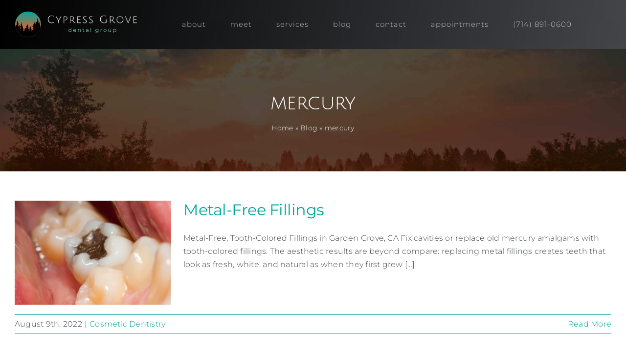

--- FILE ---
content_type: text/html; charset=UTF-8
request_url: http://www.cypressgrovedentalgroup.com/blog/tag/mercury/
body_size: 18538
content:
<!DOCTYPE html> 
<html class="avada-html-layout-wide avada-html-header-position-top avada-html-is-archive" lang="en-US" prefix="og: http://ogp.me/ns# fb: http://ogp.me/ns/fb#"> 
<head>
<link rel="preload" href="http://www.cypressgrovedentalgroup.com/wp-content/themes/Avada/includes/lib/assets/fonts/icomoon/awb-icons.woff" as="font" type="font/woff" crossorigin> 
<link rel="preload" href="//www.cypressgrovedentalgroup.com/wp-content/themes/Avada/includes/lib/assets/fonts/fontawesome/webfonts/fa-brands-400.woff2" as="font" type="font/woff2" crossorigin> 
<link rel="preload" href="//www.cypressgrovedentalgroup.com/wp-content/themes/Avada/includes/lib/assets/fonts/fontawesome/webfonts/fa-regular-400.woff2" as="font" type="font/woff2" crossorigin> 
<link rel="preload" href="//www.cypressgrovedentalgroup.com/wp-content/themes/Avada/includes/lib/assets/fonts/fontawesome/webfonts/fa-solid-900.woff2" as="font" type="font/woff2" crossorigin> 
<link rel="preload" href="https://www.cypressgrovedentalgroup.com/wp-content/cache/fvm/min/0-css75ba42629f82eb843d3431754e39ba98775119da617387e8edb5856a63398.css" as="style" media="all" />
<script data-cfasync="false">if(navigator.userAgent.match(/MSIE|Internet Explorer/i)||navigator.userAgent.match(/Trident\/7\..*?rv:11/i)){var href=document.location.href;if(!href.match(/[?&]iebrowser/)){if(href.indexOf("?")==-1){if(href.indexOf("#")==-1){document.location.href=href+"?iebrowser=1"}else{document.location.href=href.replace("#","?iebrowser=1#")}}else{if(href.indexOf("#")==-1){document.location.href=href+"&iebrowser=1"}else{document.location.href=href.replace("#","&iebrowser=1#")}}}}</script>
<script data-cfasync="false">class FVMLoader{constructor(e){this.triggerEvents=e,this.eventOptions={passive:!0},this.userEventListener=this.triggerListener.bind(this),this.delayedScripts={normal:[],async:[],defer:[]},this.allJQueries=[]}_addUserInteractionListener(e){this.triggerEvents.forEach(t=>window.addEventListener(t,e.userEventListener,e.eventOptions))}_removeUserInteractionListener(e){this.triggerEvents.forEach(t=>window.removeEventListener(t,e.userEventListener,e.eventOptions))}triggerListener(){this._removeUserInteractionListener(this),"loading"===document.readyState?document.addEventListener("DOMContentLoaded",this._loadEverythingNow.bind(this)):this._loadEverythingNow()}async _loadEverythingNow(){this._runAllDelayedCSS(),this._delayEventListeners(),this._delayJQueryReady(this),this._handleDocumentWrite(),this._registerAllDelayedScripts(),await this._loadScriptsFromList(this.delayedScripts.normal),await this._loadScriptsFromList(this.delayedScripts.defer),await this._loadScriptsFromList(this.delayedScripts.async),await this._triggerDOMContentLoaded(),await this._triggerWindowLoad(),window.dispatchEvent(new Event("wpr-allScriptsLoaded"))}_registerAllDelayedScripts(){document.querySelectorAll("script[type=fvmdelay]").forEach(e=>{e.hasAttribute("src")?e.hasAttribute("async")&&!1!==e.async?this.delayedScripts.async.push(e):e.hasAttribute("defer")&&!1!==e.defer||"module"===e.getAttribute("data-type")?this.delayedScripts.defer.push(e):this.delayedScripts.normal.push(e):this.delayedScripts.normal.push(e)})}_runAllDelayedCSS(){document.querySelectorAll("link[rel=fvmdelay]").forEach(e=>{e.setAttribute("rel","stylesheet")})}async _transformScript(e){return await this._requestAnimFrame(),new Promise(t=>{const n=document.createElement("script");let r;[...e.attributes].forEach(e=>{let t=e.nodeName;"type"!==t&&("data-type"===t&&(t="type",r=e.nodeValue),n.setAttribute(t,e.nodeValue))}),e.hasAttribute("src")?(n.addEventListener("load",t),n.addEventListener("error",t)):(n.text=e.text,t()),e.parentNode.replaceChild(n,e)})}async _loadScriptsFromList(e){const t=e.shift();return t?(await this._transformScript(t),this._loadScriptsFromList(e)):Promise.resolve()}_delayEventListeners(){let e={};function t(t,n){!function(t){function n(n){return e[t].eventsToRewrite.indexOf(n)>=0?"wpr-"+n:n}e[t]||(e[t]={originalFunctions:{add:t.addEventListener,remove:t.removeEventListener},eventsToRewrite:[]},t.addEventListener=function(){arguments[0]=n(arguments[0]),e[t].originalFunctions.add.apply(t,arguments)},t.removeEventListener=function(){arguments[0]=n(arguments[0]),e[t].originalFunctions.remove.apply(t,arguments)})}(t),e[t].eventsToRewrite.push(n)}function n(e,t){let n=e[t];Object.defineProperty(e,t,{get:()=>n||function(){},set(r){e["wpr"+t]=n=r}})}t(document,"DOMContentLoaded"),t(window,"DOMContentLoaded"),t(window,"load"),t(window,"pageshow"),t(document,"readystatechange"),n(document,"onreadystatechange"),n(window,"onload"),n(window,"onpageshow")}_delayJQueryReady(e){let t=window.jQuery;Object.defineProperty(window,"jQuery",{get:()=>t,set(n){if(n&&n.fn&&!e.allJQueries.includes(n)){n.fn.ready=n.fn.init.prototype.ready=function(t){e.domReadyFired?t.bind(document)(n):document.addEventListener("DOMContentLoaded2",()=>t.bind(document)(n))};const t=n.fn.on;n.fn.on=n.fn.init.prototype.on=function(){if(this[0]===window){function e(e){return e.split(" ").map(e=>"load"===e||0===e.indexOf("load.")?"wpr-jquery-load":e).join(" ")}"string"==typeof arguments[0]||arguments[0]instanceof String?arguments[0]=e(arguments[0]):"object"==typeof arguments[0]&&Object.keys(arguments[0]).forEach(t=>{delete Object.assign(arguments[0],{[e(t)]:arguments[0][t]})[t]})}return t.apply(this,arguments),this},e.allJQueries.push(n)}t=n}})}async _triggerDOMContentLoaded(){this.domReadyFired=!0,await this._requestAnimFrame(),document.dispatchEvent(new Event("DOMContentLoaded2")),await this._requestAnimFrame(),window.dispatchEvent(new Event("DOMContentLoaded2")),await this._requestAnimFrame(),document.dispatchEvent(new Event("wpr-readystatechange")),await this._requestAnimFrame(),document.wpronreadystatechange&&document.wpronreadystatechange()}async _triggerWindowLoad(){await this._requestAnimFrame(),window.dispatchEvent(new Event("wpr-load")),await this._requestAnimFrame(),window.wpronload&&window.wpronload(),await this._requestAnimFrame(),this.allJQueries.forEach(e=>e(window).trigger("wpr-jquery-load")),window.dispatchEvent(new Event("wpr-pageshow")),await this._requestAnimFrame(),window.wpronpageshow&&window.wpronpageshow()}_handleDocumentWrite(){const e=new Map;document.write=document.writeln=function(t){const n=document.currentScript,r=document.createRange(),i=n.parentElement;let a=e.get(n);void 0===a&&(a=n.nextSibling,e.set(n,a));const s=document.createDocumentFragment();r.setStart(s,0),s.appendChild(r.createContextualFragment(t)),i.insertBefore(s,a)}}async _requestAnimFrame(){return new Promise(e=>requestAnimationFrame(e))}static run(){const e=new FVMLoader(["keydown","mousemove","touchmove","touchstart","touchend","wheel"]);e._addUserInteractionListener(e)}}FVMLoader.run();</script>
<meta http-equiv="X-UA-Compatible" content="IE=edge" />
<meta http-equiv="Content-Type" content="text/html; charset=utf-8"/>
<meta name="viewport" content="width=device-width, initial-scale=1" />
<meta name='robots' content='index, follow, max-image-preview:large, max-snippet:-1, max-video-preview:-1' /><title>mercury Archives | Cypress Grove Dental Group</title>
<link rel="canonical" href="http://www.cypressgrovedentalgroup.com/blog/tag/mercury/" />
<meta property="og:locale" content="en_US" />
<meta property="og:type" content="article" />
<meta property="og:title" content="mercury Archives | Cypress Grove Dental Group" />
<meta property="og:url" content="http://www.cypressgrovedentalgroup.com/blog/tag/mercury/" />
<meta property="og:site_name" content="Cypress Grove Dental Group" />
<meta property="og:image" content="https://www.cypressgrovedentalgroup.com/wp-content/uploads/sites/37/2023/08/cypress-grove-dental-group-1200x675-1.jpg" />
<meta property="og:image:width" content="1200" />
<meta property="og:image:height" content="675" />
<meta property="og:image:type" content="image/jpeg" />
<meta name="twitter:card" content="summary_large_image" />
<script type="application/ld+json" class="yoast-schema-graph">{"@context":"https://schema.org","@graph":[{"@type":"CollectionPage","@id":"http://www.cypressgrovedentalgroup.com/blog/tag/mercury/","url":"http://www.cypressgrovedentalgroup.com/blog/tag/mercury/","name":"mercury Archives | Cypress Grove Dental Group","isPartOf":{"@id":"https://www.cypressgrovedentalgroup.com/#website"},"primaryImageOfPage":{"@id":"http://www.cypressgrovedentalgroup.com/blog/tag/mercury/#primaryimage"},"image":{"@id":"http://www.cypressgrovedentalgroup.com/blog/tag/mercury/#primaryimage"},"thumbnailUrl":"https://www.cypressgrovedentalgroup.com/wp-content/uploads/sites/37/2022/05/amalgam-filling.jpg","breadcrumb":{"@id":"http://www.cypressgrovedentalgroup.com/blog/tag/mercury/#breadcrumb"},"inLanguage":"en-US"},{"@type":"ImageObject","inLanguage":"en-US","@id":"http://www.cypressgrovedentalgroup.com/blog/tag/mercury/#primaryimage","url":"https://www.cypressgrovedentalgroup.com/wp-content/uploads/sites/37/2022/05/amalgam-filling.jpg","contentUrl":"https://www.cypressgrovedentalgroup.com/wp-content/uploads/sites/37/2022/05/amalgam-filling.jpg","width":300,"height":200,"caption":"Metal Amalgam Filling"},{"@type":"BreadcrumbList","@id":"http://www.cypressgrovedentalgroup.com/blog/tag/mercury/#breadcrumb","itemListElement":[{"@type":"ListItem","position":1,"name":"Home","item":"https://www.cypressgrovedentalgroup.com/"},{"@type":"ListItem","position":2,"name":"Blog","item":"https://www.cypressgrovedentalgroup.com/blog/"},{"@type":"ListItem","position":3,"name":"mercury"}]},{"@type":"WebSite","@id":"https://www.cypressgrovedentalgroup.com/#website","url":"https://www.cypressgrovedentalgroup.com/","name":"Cypress Grove Dental Group","description":"Your local Garden Grove dentists.","publisher":{"@id":"https://www.cypressgrovedentalgroup.com/#organization"},"potentialAction":[{"@type":"SearchAction","target":{"@type":"EntryPoint","urlTemplate":"https://www.cypressgrovedentalgroup.com/?s={search_term_string}"},"query-input":{"@type":"PropertyValueSpecification","valueRequired":true,"valueName":"search_term_string"}}],"inLanguage":"en-US"},{"@type":"Organization","@id":"https://www.cypressgrovedentalgroup.com/#organization","name":"Cypress Grove Dental Group","url":"https://www.cypressgrovedentalgroup.com/","logo":{"@type":"ImageObject","inLanguage":"en-US","@id":"https://www.cypressgrovedentalgroup.com/#/schema/logo/image/","url":"https://www.cypressgrovedentalgroup.com/wp-content/uploads/sites/37/2022/05/cypress-grove-dental-group-logo.jpg","contentUrl":"https://www.cypressgrovedentalgroup.com/wp-content/uploads/sites/37/2022/05/cypress-grove-dental-group-logo.jpg","width":750,"height":750,"caption":"Cypress Grove Dental Group"},"image":{"@id":"https://www.cypressgrovedentalgroup.com/#/schema/logo/image/"},"sameAs":["https://www.facebook.com/Cypress-Grove-Dental-Group-1554906378131370/","https://app.deploymarketing.com/cypress-grove-dental-group-165308799162841"]}]}</script>
<link rel="alternate" type="application/rss+xml" title="Cypress Grove Dental Group &raquo; Feed" href="http://www.cypressgrovedentalgroup.com/feed/" />
<link rel="alternate" type="application/rss+xml" title="Cypress Grove Dental Group &raquo; Comments Feed" href="http://www.cypressgrovedentalgroup.com/comments/feed/" />
<link rel="alternate" type="application/rss+xml" title="Cypress Grove Dental Group &raquo; mercury Tag Feed" href="http://www.cypressgrovedentalgroup.com/blog/tag/mercury/feed/" />
<meta property="og:locale" content="en_US"/>
<meta property="og:type" content="article"/>
<meta property="og:site_name" content="Cypress Grove Dental Group"/>
<meta property="og:title" content="mercury Archives | Cypress Grove Dental Group"/>
<meta property="og:url" content="http://www.cypressgrovedentalgroup.com/blog/metal-free-fillings/"/>
<meta property="og:image" content="https://www.cypressgrovedentalgroup.com/wp-content/uploads/sites/37/2022/05/amalgam-filling.jpg"/>
<meta property="og:image:width" content="300"/>
<meta property="og:image:height" content="200"/>
<meta property="og:image:type" content="image/jpeg"/> 
<link rel="icon" sizes="192x192" href="http://www.cypressgrovedentalgroup.com/wp-content/uploads/sites/37/2022/03/fav-120.png" type="image/png"> 
<style id='wp-img-auto-sizes-contain-inline-css' type='text/css' media="all">img:is([sizes=auto i],[sizes^="auto," i]){contain-intrinsic-size:3000px 1500px}</style> 
<style id='wp-block-library-inline-css' type='text/css' media="all">:root{--wp-block-synced-color:#7a00df;--wp-block-synced-color--rgb:122,0,223;--wp-bound-block-color:var(--wp-block-synced-color);--wp-editor-canvas-background:#ddd;--wp-admin-theme-color:#007cba;--wp-admin-theme-color--rgb:0,124,186;--wp-admin-theme-color-darker-10:#006ba1;--wp-admin-theme-color-darker-10--rgb:0,107,160.5;--wp-admin-theme-color-darker-20:#005a87;--wp-admin-theme-color-darker-20--rgb:0,90,135;--wp-admin-border-width-focus:2px}@media (min-resolution:192dpi){:root{--wp-admin-border-width-focus:1.5px}}.wp-element-button{cursor:pointer}:root .has-very-light-gray-background-color{background-color:#eee}:root .has-very-dark-gray-background-color{background-color:#313131}:root .has-very-light-gray-color{color:#eee}:root .has-very-dark-gray-color{color:#313131}:root .has-vivid-green-cyan-to-vivid-cyan-blue-gradient-background{background:linear-gradient(135deg,#00d084,#0693e3)}:root .has-purple-crush-gradient-background{background:linear-gradient(135deg,#34e2e4,#4721fb 50%,#ab1dfe)}:root .has-hazy-dawn-gradient-background{background:linear-gradient(135deg,#faaca8,#dad0ec)}:root .has-subdued-olive-gradient-background{background:linear-gradient(135deg,#fafae1,#67a671)}:root .has-atomic-cream-gradient-background{background:linear-gradient(135deg,#fdd79a,#004a59)}:root .has-nightshade-gradient-background{background:linear-gradient(135deg,#330968,#31cdcf)}:root .has-midnight-gradient-background{background:linear-gradient(135deg,#020381,#2874fc)}:root{--wp--preset--font-size--normal:16px;--wp--preset--font-size--huge:42px}.has-regular-font-size{font-size:1em}.has-larger-font-size{font-size:2.625em}.has-normal-font-size{font-size:var(--wp--preset--font-size--normal)}.has-huge-font-size{font-size:var(--wp--preset--font-size--huge)}.has-text-align-center{text-align:center}.has-text-align-left{text-align:left}.has-text-align-right{text-align:right}.has-fit-text{white-space:nowrap!important}#end-resizable-editor-section{display:none}.aligncenter{clear:both}.items-justified-left{justify-content:flex-start}.items-justified-center{justify-content:center}.items-justified-right{justify-content:flex-end}.items-justified-space-between{justify-content:space-between}.screen-reader-text{border:0;clip-path:inset(50%);height:1px;margin:-1px;overflow:hidden;padding:0;position:absolute;width:1px;word-wrap:normal!important}.screen-reader-text:focus{background-color:#ddd;clip-path:none;color:#444;display:block;font-size:1em;height:auto;left:5px;line-height:normal;padding:15px 23px 14px;text-decoration:none;top:5px;width:auto;z-index:100000}html :where(.has-border-color){border-style:solid}html :where([style*=border-top-color]){border-top-style:solid}html :where([style*=border-right-color]){border-right-style:solid}html :where([style*=border-bottom-color]){border-bottom-style:solid}html :where([style*=border-left-color]){border-left-style:solid}html :where([style*=border-width]){border-style:solid}html :where([style*=border-top-width]){border-top-style:solid}html :where([style*=border-right-width]){border-right-style:solid}html :where([style*=border-bottom-width]){border-bottom-style:solid}html :where([style*=border-left-width]){border-left-style:solid}html :where(img[class*=wp-image-]){height:auto;max-width:100%}:where(figure){margin:0 0 1em}html :where(.is-position-sticky){--wp-admin--admin-bar--position-offset:var(--wp-admin--admin-bar--height,0px)}@media screen and (max-width:600px){html :where(.is-position-sticky){--wp-admin--admin-bar--position-offset:0px}}</style>
<style id='global-styles-inline-css' type='text/css' media="all">:root{--wp--preset--aspect-ratio--square:1;--wp--preset--aspect-ratio--4-3:4/3;--wp--preset--aspect-ratio--3-4:3/4;--wp--preset--aspect-ratio--3-2:3/2;--wp--preset--aspect-ratio--2-3:2/3;--wp--preset--aspect-ratio--16-9:16/9;--wp--preset--aspect-ratio--9-16:9/16;--wp--preset--color--black:#000000;--wp--preset--color--cyan-bluish-gray:#abb8c3;--wp--preset--color--white:#ffffff;--wp--preset--color--pale-pink:#f78da7;--wp--preset--color--vivid-red:#cf2e2e;--wp--preset--color--luminous-vivid-orange:#ff6900;--wp--preset--color--luminous-vivid-amber:#fcb900;--wp--preset--color--light-green-cyan:#7bdcb5;--wp--preset--color--vivid-green-cyan:#00d084;--wp--preset--color--pale-cyan-blue:#8ed1fc;--wp--preset--color--vivid-cyan-blue:#0693e3;--wp--preset--color--vivid-purple:#9b51e0;--wp--preset--color--awb-color-1:#ffffff;--wp--preset--color--awb-color-2:#000000;--wp--preset--color--awb-color-3:#f15a29;--wp--preset--color--awb-color-4:#00a79d;--wp--preset--color--awb-color-5:#009b96;--wp--preset--color--awb-color-6:#434549;--wp--preset--color--awb-color-7:;--wp--preset--color--awb-color-8:;--wp--preset--color--awb-color-custom-1:#eef0f2;--wp--preset--gradient--vivid-cyan-blue-to-vivid-purple:linear-gradient(135deg,rgb(6,147,227) 0%,rgb(155,81,224) 100%);--wp--preset--gradient--light-green-cyan-to-vivid-green-cyan:linear-gradient(135deg,rgb(122,220,180) 0%,rgb(0,208,130) 100%);--wp--preset--gradient--luminous-vivid-amber-to-luminous-vivid-orange:linear-gradient(135deg,rgb(252,185,0) 0%,rgb(255,105,0) 100%);--wp--preset--gradient--luminous-vivid-orange-to-vivid-red:linear-gradient(135deg,rgb(255,105,0) 0%,rgb(207,46,46) 100%);--wp--preset--gradient--very-light-gray-to-cyan-bluish-gray:linear-gradient(135deg,rgb(238,238,238) 0%,rgb(169,184,195) 100%);--wp--preset--gradient--cool-to-warm-spectrum:linear-gradient(135deg,rgb(74,234,220) 0%,rgb(151,120,209) 20%,rgb(207,42,186) 40%,rgb(238,44,130) 60%,rgb(251,105,98) 80%,rgb(254,248,76) 100%);--wp--preset--gradient--blush-light-purple:linear-gradient(135deg,rgb(255,206,236) 0%,rgb(152,150,240) 100%);--wp--preset--gradient--blush-bordeaux:linear-gradient(135deg,rgb(254,205,165) 0%,rgb(254,45,45) 50%,rgb(107,0,62) 100%);--wp--preset--gradient--luminous-dusk:linear-gradient(135deg,rgb(255,203,112) 0%,rgb(199,81,192) 50%,rgb(65,88,208) 100%);--wp--preset--gradient--pale-ocean:linear-gradient(135deg,rgb(255,245,203) 0%,rgb(182,227,212) 50%,rgb(51,167,181) 100%);--wp--preset--gradient--electric-grass:linear-gradient(135deg,rgb(202,248,128) 0%,rgb(113,206,126) 100%);--wp--preset--gradient--midnight:linear-gradient(135deg,rgb(2,3,129) 0%,rgb(40,116,252) 100%);--wp--preset--font-size--small:12px;--wp--preset--font-size--medium:20px;--wp--preset--font-size--large:24px;--wp--preset--font-size--x-large:42px;--wp--preset--font-size--normal:16px;--wp--preset--font-size--xlarge:32px;--wp--preset--font-size--huge:48px;--wp--preset--spacing--20:0.44rem;--wp--preset--spacing--30:0.67rem;--wp--preset--spacing--40:1rem;--wp--preset--spacing--50:1.5rem;--wp--preset--spacing--60:2.25rem;--wp--preset--spacing--70:3.38rem;--wp--preset--spacing--80:5.06rem;--wp--preset--shadow--natural:6px 6px 9px rgba(0, 0, 0, 0.2);--wp--preset--shadow--deep:12px 12px 50px rgba(0, 0, 0, 0.4);--wp--preset--shadow--sharp:6px 6px 0px rgba(0, 0, 0, 0.2);--wp--preset--shadow--outlined:6px 6px 0px -3px rgb(255, 255, 255), 6px 6px rgb(0, 0, 0);--wp--preset--shadow--crisp:6px 6px 0px rgb(0, 0, 0)}:where(.is-layout-flex){gap:.5em}:where(.is-layout-grid){gap:.5em}body .is-layout-flex{display:flex}.is-layout-flex{flex-wrap:wrap;align-items:center}.is-layout-flex>:is(*,div){margin:0}body .is-layout-grid{display:grid}.is-layout-grid>:is(*,div){margin:0}:where(.wp-block-columns.is-layout-flex){gap:2em}:where(.wp-block-columns.is-layout-grid){gap:2em}:where(.wp-block-post-template.is-layout-flex){gap:1.25em}:where(.wp-block-post-template.is-layout-grid){gap:1.25em}.has-black-color{color:var(--wp--preset--color--black)!important}.has-cyan-bluish-gray-color{color:var(--wp--preset--color--cyan-bluish-gray)!important}.has-white-color{color:var(--wp--preset--color--white)!important}.has-pale-pink-color{color:var(--wp--preset--color--pale-pink)!important}.has-vivid-red-color{color:var(--wp--preset--color--vivid-red)!important}.has-luminous-vivid-orange-color{color:var(--wp--preset--color--luminous-vivid-orange)!important}.has-luminous-vivid-amber-color{color:var(--wp--preset--color--luminous-vivid-amber)!important}.has-light-green-cyan-color{color:var(--wp--preset--color--light-green-cyan)!important}.has-vivid-green-cyan-color{color:var(--wp--preset--color--vivid-green-cyan)!important}.has-pale-cyan-blue-color{color:var(--wp--preset--color--pale-cyan-blue)!important}.has-vivid-cyan-blue-color{color:var(--wp--preset--color--vivid-cyan-blue)!important}.has-vivid-purple-color{color:var(--wp--preset--color--vivid-purple)!important}.has-black-background-color{background-color:var(--wp--preset--color--black)!important}.has-cyan-bluish-gray-background-color{background-color:var(--wp--preset--color--cyan-bluish-gray)!important}.has-white-background-color{background-color:var(--wp--preset--color--white)!important}.has-pale-pink-background-color{background-color:var(--wp--preset--color--pale-pink)!important}.has-vivid-red-background-color{background-color:var(--wp--preset--color--vivid-red)!important}.has-luminous-vivid-orange-background-color{background-color:var(--wp--preset--color--luminous-vivid-orange)!important}.has-luminous-vivid-amber-background-color{background-color:var(--wp--preset--color--luminous-vivid-amber)!important}.has-light-green-cyan-background-color{background-color:var(--wp--preset--color--light-green-cyan)!important}.has-vivid-green-cyan-background-color{background-color:var(--wp--preset--color--vivid-green-cyan)!important}.has-pale-cyan-blue-background-color{background-color:var(--wp--preset--color--pale-cyan-blue)!important}.has-vivid-cyan-blue-background-color{background-color:var(--wp--preset--color--vivid-cyan-blue)!important}.has-vivid-purple-background-color{background-color:var(--wp--preset--color--vivid-purple)!important}.has-black-border-color{border-color:var(--wp--preset--color--black)!important}.has-cyan-bluish-gray-border-color{border-color:var(--wp--preset--color--cyan-bluish-gray)!important}.has-white-border-color{border-color:var(--wp--preset--color--white)!important}.has-pale-pink-border-color{border-color:var(--wp--preset--color--pale-pink)!important}.has-vivid-red-border-color{border-color:var(--wp--preset--color--vivid-red)!important}.has-luminous-vivid-orange-border-color{border-color:var(--wp--preset--color--luminous-vivid-orange)!important}.has-luminous-vivid-amber-border-color{border-color:var(--wp--preset--color--luminous-vivid-amber)!important}.has-light-green-cyan-border-color{border-color:var(--wp--preset--color--light-green-cyan)!important}.has-vivid-green-cyan-border-color{border-color:var(--wp--preset--color--vivid-green-cyan)!important}.has-pale-cyan-blue-border-color{border-color:var(--wp--preset--color--pale-cyan-blue)!important}.has-vivid-cyan-blue-border-color{border-color:var(--wp--preset--color--vivid-cyan-blue)!important}.has-vivid-purple-border-color{border-color:var(--wp--preset--color--vivid-purple)!important}.has-vivid-cyan-blue-to-vivid-purple-gradient-background{background:var(--wp--preset--gradient--vivid-cyan-blue-to-vivid-purple)!important}.has-light-green-cyan-to-vivid-green-cyan-gradient-background{background:var(--wp--preset--gradient--light-green-cyan-to-vivid-green-cyan)!important}.has-luminous-vivid-amber-to-luminous-vivid-orange-gradient-background{background:var(--wp--preset--gradient--luminous-vivid-amber-to-luminous-vivid-orange)!important}.has-luminous-vivid-orange-to-vivid-red-gradient-background{background:var(--wp--preset--gradient--luminous-vivid-orange-to-vivid-red)!important}.has-very-light-gray-to-cyan-bluish-gray-gradient-background{background:var(--wp--preset--gradient--very-light-gray-to-cyan-bluish-gray)!important}.has-cool-to-warm-spectrum-gradient-background{background:var(--wp--preset--gradient--cool-to-warm-spectrum)!important}.has-blush-light-purple-gradient-background{background:var(--wp--preset--gradient--blush-light-purple)!important}.has-blush-bordeaux-gradient-background{background:var(--wp--preset--gradient--blush-bordeaux)!important}.has-luminous-dusk-gradient-background{background:var(--wp--preset--gradient--luminous-dusk)!important}.has-pale-ocean-gradient-background{background:var(--wp--preset--gradient--pale-ocean)!important}.has-electric-grass-gradient-background{background:var(--wp--preset--gradient--electric-grass)!important}.has-midnight-gradient-background{background:var(--wp--preset--gradient--midnight)!important}.has-small-font-size{font-size:var(--wp--preset--font-size--small)!important}.has-medium-font-size{font-size:var(--wp--preset--font-size--medium)!important}.has-large-font-size{font-size:var(--wp--preset--font-size--large)!important}.has-x-large-font-size{font-size:var(--wp--preset--font-size--x-large)!important}</style> 
<style id='classic-theme-styles-inline-css' type='text/css' media="all">/*! This file is auto-generated */ .wp-block-button__link{color:#fff;background-color:#32373c;border-radius:9999px;box-shadow:none;text-decoration:none;padding:calc(.667em + 2px) calc(1.333em + 2px);font-size:1.125em}.wp-block-file__button{background:#32373c;color:#fff;text-decoration:none}</style> 
<link rel='stylesheet' id='fusion-dynamic-css-css' href='https://www.cypressgrovedentalgroup.com/wp-content/cache/fvm/min/0-css75ba42629f82eb843d3431754e39ba98775119da617387e8edb5856a63398.css' type='text/css' media='all' /> 
<script type="text/javascript" src="http://www.cypressgrovedentalgroup.com/wp-includes/js/jquery/jquery.min.js?ver=3.7.1" id="jquery-core-js"></script>
<script type="text/javascript" src="http://www.cypressgrovedentalgroup.com/wp-includes/js/jquery/jquery-migrate.min.js?ver=3.4.1" id="jquery-migrate-js"></script>
<style type="text/css" id="css-fb-visibility" media="all">@media screen and (max-width:640px){.fusion-no-small-visibility{display:none!important}body .sm-text-align-center{text-align:center!important}body .sm-text-align-left{text-align:left!important}body .sm-text-align-right{text-align:right!important}body .sm-text-align-justify{text-align:justify!important}body .sm-flex-align-center{justify-content:center!important}body .sm-flex-align-flex-start{justify-content:flex-start!important}body .sm-flex-align-flex-end{justify-content:flex-end!important}body .sm-mx-auto{margin-left:auto!important;margin-right:auto!important}body .sm-ml-auto{margin-left:auto!important}body .sm-mr-auto{margin-right:auto!important}body .fusion-absolute-position-small{position:absolute;width:100%}.awb-sticky.awb-sticky-small{position:sticky;top:var(--awb-sticky-offset,0)}}@media screen and (min-width:641px) and (max-width:1024px){.fusion-no-medium-visibility{display:none!important}body .md-text-align-center{text-align:center!important}body .md-text-align-left{text-align:left!important}body .md-text-align-right{text-align:right!important}body .md-text-align-justify{text-align:justify!important}body .md-flex-align-center{justify-content:center!important}body .md-flex-align-flex-start{justify-content:flex-start!important}body .md-flex-align-flex-end{justify-content:flex-end!important}body .md-mx-auto{margin-left:auto!important;margin-right:auto!important}body .md-ml-auto{margin-left:auto!important}body .md-mr-auto{margin-right:auto!important}body .fusion-absolute-position-medium{position:absolute;width:100%}.awb-sticky.awb-sticky-medium{position:sticky;top:var(--awb-sticky-offset,0)}}@media screen and (min-width:1025px){.fusion-no-large-visibility{display:none!important}body .lg-text-align-center{text-align:center!important}body .lg-text-align-left{text-align:left!important}body .lg-text-align-right{text-align:right!important}body .lg-text-align-justify{text-align:justify!important}body .lg-flex-align-center{justify-content:center!important}body .lg-flex-align-flex-start{justify-content:flex-start!important}body .lg-flex-align-flex-end{justify-content:flex-end!important}body .lg-mx-auto{margin-left:auto!important;margin-right:auto!important}body .lg-ml-auto{margin-left:auto!important}body .lg-mr-auto{margin-right:auto!important}body .fusion-absolute-position-large{position:absolute;width:100%}.awb-sticky.awb-sticky-large{position:sticky;top:var(--awb-sticky-offset,0)}}</style> 
<script type="text/javascript">
var doc = document.documentElement;
doc.setAttribute( 'data-useragent', navigator.userAgent );
</script>
<script async src="https://www.googletagmanager.com/gtag/js?id=G-1F3BWZEVLZ"></script>
<script>
window.dataLayer = window.dataLayer || [];
function gtag(){dataLayer.push(arguments);}
gtag('js', new Date());
gtag('config', 'G-1F3BWZEVLZ');
</script>
<script>(function(w,d,s,l,i){w[l]=w[l]||[];w[l].push({'gtm.start':
new Date().getTime(),event:'gtm.js'});var f=d.getElementsByTagName(s)[0],
j=d.createElement(s),dl=l!='dataLayer'?'&l='+l:'';j.async=true;j.src=
'https://www.googletagmanager.com/gtm.js?id='+i+dl;f.parentNode.insertBefore(j,f);
})(window,document,'script','dataLayer','GTM-5HC9KTPT');</script>
</head>
<body class="archive tag tag-mercury tag-63 wp-theme-Avada wp-child-theme-cypressgrovedentalgroup fusion-image-hovers fusion-pagination-sizing fusion-button_type-flat fusion-button_span-no fusion-button_gradient-linear avada-image-rollover-circle-yes avada-image-rollover-yes avada-image-rollover-direction-bottom fusion-body ltr fusion-sticky-header no-tablet-sticky-header no-mobile-sticky-header no-mobile-slidingbar no-mobile-totop avada-has-rev-slider-styles fusion-disable-outline fusion-sub-menu-fade mobile-logo-pos-left layout-wide-mode avada-has-boxed-modal-shadow- layout-scroll-offset-full avada-has-zero-margin-offset-top fusion-top-header menu-text-align-center mobile-menu-design-classic fusion-show-pagination-text fusion-header-layout-v1 avada-responsive avada-footer-fx-none avada-menu-highlight-style-bar fusion-search-form-clean fusion-main-menu-search-overlay fusion-avatar-circle avada-dropdown-styles avada-blog-layout-medium avada-blog-archive-layout-medium avada-header-shadow-no avada-menu-icon-position-left avada-has-megamenu-shadow avada-has-header-100-width avada-has-mobile-menu-search avada-has-main-nav-search-icon avada-has-breadcrumb-mobile-hidden avada-has-titlebar-bar_and_content avada-header-border-color-full-transparent avada-has-pagination-width_height avada-flyout-menu-direction-fade avada-ec-views-v1" data-awb-post-id="1589"> <a class="skip-link screen-reader-text" href="#content">Skip to content</a> <div id="boxed-wrapper"> <div id="wrapper" class="fusion-wrapper"> <div id="home" style="position:relative;top:-1px;"></div> <div class="fusion-tb-header"><div class="fusion-fullwidth fullwidth-box fusion-builder-row-1 fusion-flex-container nonhundred-percent-fullwidth non-hundred-percent-height-scrolling fusion-sticky-container fusion-custom-z-index" style="--link_hover_color: #65bc7b;--link_color: #212934;--awb-border-sizes-top:0px;--awb-border-sizes-bottom:0px;--awb-border-sizes-left:0px;--awb-border-sizes-right:0px;--awb-border-color:#e2e2e2;--awb-border-radius-top-left:0px;--awb-border-radius-top-right:0px;--awb-border-radius-bottom-right:0px;--awb-border-radius-bottom-left:0px;--awb-z-index:152;--awb-padding-top:0px;--awb-padding-right:30px;--awb-padding-bottom:0px;--awb-padding-left:30px;--awb-padding-top-small:10px;--awb-padding-bottom-small:10px;--awb-margin-top:0px;--awb-margin-bottom:0px;--awb-background-color:#000000;--awb-background-image:linear-gradient(100deg, var(--awb-color2) 0%,var(--awb-color6) 100%);--awb-flex-wrap:wrap;" data-transition-offset="0" data-sticky-offset="0" data-scroll-offset="0" data-sticky-small-visibility="1" data-sticky-medium-visibility="1" data-sticky-large-visibility="1" ><div class="fusion-builder-row fusion-row fusion-flex-align-items-stretch fusion-flex-content-wrap" style="max-width:1456px;margin-left: calc(-4% / 2 );margin-right: calc(-4% / 2 );"><div class="fusion-layout-column fusion_builder_column fusion-builder-column-0 fusion_builder_column_1_4 1_4 fusion-flex-column" style="--awb-bg-size:cover;--awb-width-large:25%;--awb-margin-top-large:0px;--awb-spacing-right-large:7.68%;--awb-margin-bottom-large:0px;--awb-spacing-left-large:7.68%;--awb-width-medium:25%;--awb-order-medium:0;--awb-spacing-right-medium:7.68%;--awb-spacing-left-medium:7.68%;--awb-width-small:50%;--awb-order-small:0;--awb-spacing-right-small:3.84%;--awb-spacing-left-small:3.84%;"><div class="fusion-column-wrapper fusion-column-has-shadow fusion-flex-justify-content-center fusion-content-layout-column"><div class="fusion-image-element" style="text-align:left;--awb-caption-overlay-color:#65bc7b;--awb-max-width:250px;--awb-caption-title-font-family:var(--h2_typography-font-family);--awb-caption-title-font-weight:var(--h2_typography-font-weight);--awb-caption-title-font-style:var(--h2_typography-font-style);--awb-caption-title-size:var(--h2_typography-font-size);--awb-caption-title-transform:var(--h2_typography-text-transform);--awb-caption-title-line-height:var(--h2_typography-line-height);--awb-caption-title-letter-spacing:var(--h2_typography-letter-spacing);"><span class="fusion-imageframe imageframe-none imageframe-1 hover-type-none"><a class="fusion-no-lightbox" href="http://www.cypressgrovedentalgroup.com/" target="_self" aria-label="logo"><img decoding="async" width="480" height="104" src="https://www.cypressgrovedentalgroup.com/wp-content/uploads/sites/37/2023/02/logo.svg" alt class="img-responsive wp-image-1721"/></a></span></div></div></div><div class="fusion-layout-column fusion_builder_column fusion-builder-column-1 fusion_builder_column_3_4 3_4 fusion-flex-column" style="--awb-padding-top:25px;--awb-padding-bottom:25px;--awb-padding-top-small:15px;--awb-padding-bottom-small:15px;--awb-bg-size:cover;--awb-width-large:75%;--awb-margin-top-large:0px;--awb-spacing-right-large:2.56%;--awb-margin-bottom-large:0px;--awb-spacing-left-large:2.56%;--awb-width-medium:75%;--awb-order-medium:0;--awb-spacing-right-medium:2.56%;--awb-spacing-left-medium:2.56%;--awb-width-small:50%;--awb-order-small:0;--awb-spacing-right-small:3.84%;--awb-spacing-left-small:3.84%;"><div class="fusion-column-wrapper fusion-column-has-shadow fusion-flex-justify-content-center fusion-content-layout-column"><nav class="awb-menu awb-menu_row awb-menu_em-hover mobile-mode-collapse-to-button awb-menu_icons-left awb-menu_dc-no mobile-trigger-fullwidth-off awb-menu_mobile-toggle awb-menu_indent-left mobile-size-full-absolute loading mega-menu-loading awb-menu_desktop awb-menu_dropdown awb-menu_expand-right awb-menu_transition-opacity fusion-no-small-visibility" style="--awb-font-size:15px;--awb-text-transform:lowercase;--awb-min-height:50px;--awb-items-padding-right:25px;--awb-items-padding-left:25px;--awb-border-bottom:2px;--awb-color:#ffffff;--awb-letter-spacing:1px;--awb-active-color:var(--awb-color4);--awb-active-border-bottom:2px;--awb-active-border-color:var(--awb-color4);--awb-submenu-color:#ffffff;--awb-submenu-bg:#000000;--awb-submenu-sep-color:rgba(0,0,0,0);--awb-submenu-border-radius-bottom-right:6px;--awb-submenu-border-radius-bottom-left:6px;--awb-submenu-active-bg:#212121;--awb-submenu-active-color:var(--awb-color4);--awb-submenu-space:25px;--awb-submenu-font-size:15px;--awb-submenu-text-transform:none;--awb-icons-color:var(--awb-color8);--awb-icons-hover-color:#736eef;--awb-main-justify-content:flex-start;--awb-mobile-nav-button-align-hor:flex-end;--awb-mobile-bg:#000000;--awb-mobile-color:#ffffff;--awb-mobile-nav-items-height:56;--awb-mobile-active-bg:#212121;--awb-mobile-active-color:var(--awb-color4);--awb-mobile-trigger-font-size:18px;--awb-trigger-padding-right:0px;--awb-mobile-trigger-color:#ffffff;--awb-mobile-trigger-background-color:rgba(255,255,255,0);--awb-mobile-nav-trigger-bottom-margin:20px;--awb-mobile-sep-color:#000000;--awb-mobile-justify:flex-start;--awb-mobile-caret-left:auto;--awb-mobile-caret-right:0;--awb-box-shadow:0px 3px 10px 0px rgba(0,0,0,0.03);;--awb-fusion-font-family-typography:&quot;Montserrat&quot;;--awb-fusion-font-style-typography:normal;--awb-fusion-font-weight-typography:200;--awb-fusion-font-family-submenu-typography:inherit;--awb-fusion-font-style-submenu-typography:normal;--awb-fusion-font-weight-submenu-typography:400;--awb-fusion-font-family-mobile-typography:inherit;--awb-fusion-font-style-mobile-typography:normal;--awb-fusion-font-weight-mobile-typography:400;" aria-label="Main Navigation" data-breakpoint="1250" data-count="0" data-transition-type="center" data-transition-time="300" data-expand="right"><button type="button" class="awb-menu__m-toggle" aria-expanded="false" aria-controls="menu-main-navigation"><span class="awb-menu__m-toggle-inner"><span class="collapsed-nav-text">menu</span><span class="awb-menu__m-collapse-icon"><span class="awb-menu__m-collapse-icon-open fa-bars fas"></span><span class="awb-menu__m-collapse-icon-close fa-times fas"></span></span></span></button><ul id="menu-main-navigation" class="fusion-menu awb-menu__main-ul awb-menu__main-ul_row"><li id="menu-item-1088" class="menu-item menu-item-type-post_type menu-item-object-page menu-item-has-children menu-item-1088 awb-menu__li awb-menu__main-li awb-menu__main-li_regular" data-item-id="1088"><span class="awb-menu__main-background-default awb-menu__main-background-default_center"></span><span class="awb-menu__main-background-active awb-menu__main-background-active_center"></span><a href="http://www.cypressgrovedentalgroup.com/about/" class="awb-menu__main-a awb-menu__main-a_regular"><span class="menu-text">About</span><span class="awb-menu__open-nav-submenu-hover"></span></a><button type="button" aria-label="Open submenu of About" aria-expanded="false" class="awb-menu__open-nav-submenu_mobile awb-menu__open-nav-submenu_main"></button><ul class="awb-menu__sub-ul awb-menu__sub-ul_main"><li id="menu-item-1089" class="menu-item menu-item-type-post_type menu-item-object-page menu-item-1089 awb-menu__li awb-menu__sub-li" ><a href="http://www.cypressgrovedentalgroup.com/about/first-visit/" class="awb-menu__sub-a"><span>First Visit</span></a></li><li id="menu-item-1090" class="menu-item menu-item-type-post_type menu-item-object-page menu-item-1090 awb-menu__li awb-menu__sub-li" ><a href="http://www.cypressgrovedentalgroup.com/about/forms/" class="awb-menu__sub-a"><span>Forms</span></a></li><li id="menu-item-1091" class="menu-item menu-item-type-post_type menu-item-object-page menu-item-1091 awb-menu__li awb-menu__sub-li" ><a href="http://www.cypressgrovedentalgroup.com/about/reviews/" class="awb-menu__sub-a"><span>Reviews</span></a></li><li id="menu-item-1092" class="menu-item menu-item-type-post_type menu-item-object-page menu-item-1092 awb-menu__li awb-menu__sub-li" ><a href="http://www.cypressgrovedentalgroup.com/about/tour/" class="awb-menu__sub-a"><span>Office Tour</span></a></li><li id="menu-item-1130" class="menu-item menu-item-type-post_type menu-item-object-page menu-item-1130 awb-menu__li awb-menu__sub-li" ><a href="http://www.cypressgrovedentalgroup.com/about/insurance/" class="awb-menu__sub-a"><span>Insurance</span></a></li><li id="menu-item-1131" class="menu-item menu-item-type-post_type menu-item-object-page menu-item-has-children menu-item-1131 awb-menu__li awb-menu__sub-li" ><a href="http://www.cypressgrovedentalgroup.com/about/financing/" class="awb-menu__sub-a"><span>Financing</span><span class="awb-menu__open-nav-submenu-hover"></span></a><button type="button" aria-label="Open submenu of Financing" aria-expanded="false" class="awb-menu__open-nav-submenu_mobile awb-menu__open-nav-submenu_sub"></button><ul class="awb-menu__sub-ul awb-menu__sub-ul_grand"><li id="menu-item-1316" class="menu-item menu-item-type-custom menu-item-object-custom menu-item-1316 awb-menu__li awb-menu__sub-li" ><a href="https://www.carecredit.com/go/788ZXQ/" class="awb-menu__sub-a"><span>CareCredit® Application</span></a></li></ul></li><li id="menu-item-1132" class="menu-item menu-item-type-post_type menu-item-object-page menu-item-1132 awb-menu__li awb-menu__sub-li" ><a href="http://www.cypressgrovedentalgroup.com/about/infection-control/" class="awb-menu__sub-a"><span>Infection Control</span></a></li></ul></li><li id="menu-item-1094" class="menu-item menu-item-type-post_type menu-item-object-page menu-item-has-children menu-item-1094 awb-menu__li awb-menu__main-li awb-menu__main-li_regular" data-item-id="1094"><span class="awb-menu__main-background-default awb-menu__main-background-default_center"></span><span class="awb-menu__main-background-active awb-menu__main-background-active_center"></span><a href="http://www.cypressgrovedentalgroup.com/meet/" class="awb-menu__main-a awb-menu__main-a_regular"><span class="menu-text">Meet</span><span class="awb-menu__open-nav-submenu-hover"></span></a><button type="button" aria-label="Open submenu of Meet" aria-expanded="false" class="awb-menu__open-nav-submenu_mobile awb-menu__open-nav-submenu_main"></button><ul class="awb-menu__sub-ul awb-menu__sub-ul_main"><li id="menu-item-1258" class="menu-item menu-item-type-custom menu-item-object-custom menu-item-1258 awb-menu__li awb-menu__sub-li" ><a href="https://www.cypressgrovedentalgroup.com/meet/#dan-j-spears-dds" class="awb-menu__sub-a"><span>Dan J. Spears, DDS</span></a></li><li id="menu-item-1259" class="menu-item menu-item-type-custom menu-item-object-custom menu-item-1259 awb-menu__li awb-menu__sub-li" ><a href="https://www.cypressgrovedentalgroup.com/meet/#gemma-t-hipolito-dds" class="awb-menu__sub-a"><span>Gemma T. Hipolito, DDS</span></a></li><li id="menu-item-1299" class="menu-item menu-item-type-custom menu-item-object-custom menu-item-1299 awb-menu__li awb-menu__sub-li" ><a href="https://www.cypressgrovedentalgroup.com/meet/#chad-e-hicks-beach-dds" class="awb-menu__sub-a"><span>Chad E. Hicks-Beach, DDS</span></a></li><li id="menu-item-2211" class="menu-item menu-item-type-custom menu-item-object-custom menu-item-2211 awb-menu__li awb-menu__sub-li" ><a href="https://www.cypressgrovedentalgroup.com/meet/#gary-c-lyon-dds" class="awb-menu__sub-a"><span>Gary C. Lyon, DDS</span></a></li><li id="menu-item-1260" class="menu-item menu-item-type-custom menu-item-object-custom menu-item-1260 awb-menu__li awb-menu__sub-li" ><a href="https://www.cypressgrovedentalgroup.com/meet/#our-team" class="awb-menu__sub-a"><span>Our Team</span></a></li></ul></li><li id="menu-item-1095" class="menu-item menu-item-type-post_type menu-item-object-page menu-item-has-children menu-item-1095 awb-menu__li awb-menu__main-li awb-menu__main-li_regular" data-item-id="1095"><span class="awb-menu__main-background-default awb-menu__main-background-default_center"></span><span class="awb-menu__main-background-active awb-menu__main-background-active_center"></span><a href="http://www.cypressgrovedentalgroup.com/services/" class="awb-menu__main-a awb-menu__main-a_regular"><span class="menu-text">Services</span><span class="awb-menu__open-nav-submenu-hover"></span></a><button type="button" aria-label="Open submenu of Services" aria-expanded="false" class="awb-menu__open-nav-submenu_mobile awb-menu__open-nav-submenu_main"></button><ul class="awb-menu__sub-ul awb-menu__sub-ul_main"><li id="menu-item-1096" class="menu-item menu-item-type-post_type menu-item-object-page menu-item-has-children menu-item-1096 awb-menu__li awb-menu__sub-li" ><a href="http://www.cypressgrovedentalgroup.com/services/preventative-dentistry/" class="awb-menu__sub-a"><span>Preventative Dentistry</span><span class="awb-menu__open-nav-submenu-hover"></span></a><button type="button" aria-label="Open submenu of Preventative Dentistry" aria-expanded="false" class="awb-menu__open-nav-submenu_mobile awb-menu__open-nav-submenu_sub"></button><ul class="awb-menu__sub-ul awb-menu__sub-ul_grand"><li id="menu-item-1097" class="menu-item menu-item-type-post_type menu-item-object-page menu-item-1097 awb-menu__li awb-menu__sub-li" ><a href="http://www.cypressgrovedentalgroup.com/services/preventative-dentistry/exams-and-cleanings/" class="awb-menu__sub-a"><span>Exams and Cleanings</span></a></li><li id="menu-item-1098" class="menu-item menu-item-type-post_type menu-item-object-page menu-item-1098 awb-menu__li awb-menu__sub-li" ><a href="http://www.cypressgrovedentalgroup.com/services/preventative-dentistry/oral-cancer-screenings/" class="awb-menu__sub-a"><span>Oral Cancer Screenings</span></a></li><li id="menu-item-1100" class="menu-item menu-item-type-post_type menu-item-object-page menu-item-1100 awb-menu__li awb-menu__sub-li" ><a href="http://www.cypressgrovedentalgroup.com/services/preventative-dentistry/brushing-tips/" class="awb-menu__sub-a"><span>Brushing Tips</span></a></li><li id="menu-item-1101" class="menu-item menu-item-type-post_type menu-item-object-page menu-item-1101 awb-menu__li awb-menu__sub-li" ><a href="http://www.cypressgrovedentalgroup.com/services/preventative-dentistry/flossing-tips/" class="awb-menu__sub-a"><span>Flossing Tips</span></a></li></ul></li><li id="menu-item-1102" class="menu-item menu-item-type-post_type menu-item-object-page menu-item-has-children menu-item-1102 awb-menu__li awb-menu__sub-li" ><a href="http://www.cypressgrovedentalgroup.com/services/restorative-dentistry/" class="awb-menu__sub-a"><span>Restorative Dentistry</span><span class="awb-menu__open-nav-submenu-hover"></span></a><button type="button" aria-label="Open submenu of Restorative Dentistry" aria-expanded="false" class="awb-menu__open-nav-submenu_mobile awb-menu__open-nav-submenu_sub"></button><ul class="awb-menu__sub-ul awb-menu__sub-ul_grand"><li id="menu-item-1103" class="menu-item menu-item-type-post_type menu-item-object-page menu-item-1103 awb-menu__li awb-menu__sub-li" ><a href="http://www.cypressgrovedentalgroup.com/services/restorative-dentistry/dental-implants/" class="awb-menu__sub-a"><span>Dental Implants</span></a></li><li id="menu-item-1104" class="menu-item menu-item-type-post_type menu-item-object-page menu-item-1104 awb-menu__li awb-menu__sub-li" ><a href="http://www.cypressgrovedentalgroup.com/services/restorative-dentistry/implant-dentures/" class="awb-menu__sub-a"><span>Implant Dentures</span></a></li><li id="menu-item-1105" class="menu-item menu-item-type-post_type menu-item-object-page menu-item-1105 awb-menu__li awb-menu__sub-li" ><a href="http://www.cypressgrovedentalgroup.com/services/restorative-dentistry/dentures/" class="awb-menu__sub-a"><span>Dentures</span></a></li><li id="menu-item-1106" class="menu-item menu-item-type-post_type menu-item-object-page menu-item-1106 awb-menu__li awb-menu__sub-li" ><a href="http://www.cypressgrovedentalgroup.com/services/restorative-dentistry/fillings/" class="awb-menu__sub-a"><span>Fillings</span></a></li><li id="menu-item-1107" class="menu-item menu-item-type-post_type menu-item-object-page menu-item-1107 awb-menu__li awb-menu__sub-li" ><a href="http://www.cypressgrovedentalgroup.com/services/restorative-dentistry/inlays-and-onlays/" class="awb-menu__sub-a"><span>Inlays and Onlays</span></a></li><li id="menu-item-1108" class="menu-item menu-item-type-post_type menu-item-object-page menu-item-1108 awb-menu__li awb-menu__sub-li" ><a href="http://www.cypressgrovedentalgroup.com/services/restorative-dentistry/crowns/" class="awb-menu__sub-a"><span>Crowns</span></a></li><li id="menu-item-1133" class="menu-item menu-item-type-post_type menu-item-object-page menu-item-1133 awb-menu__li awb-menu__sub-li" ><a href="http://www.cypressgrovedentalgroup.com/services/restorative-dentistry/bridges/" class="awb-menu__sub-a"><span>Bridges</span></a></li><li id="menu-item-1134" class="menu-item menu-item-type-post_type menu-item-object-page menu-item-1134 awb-menu__li awb-menu__sub-li" ><a href="http://www.cypressgrovedentalgroup.com/services/restorative-dentistry/extractions/" class="awb-menu__sub-a"><span>Extractions</span></a></li></ul></li><li id="menu-item-1109" class="menu-item menu-item-type-post_type menu-item-object-page menu-item-has-children menu-item-1109 awb-menu__li awb-menu__sub-li" ><a href="http://www.cypressgrovedentalgroup.com/services/cosmetic-dentistry/" class="awb-menu__sub-a"><span>Cosmetic Dentistry</span><span class="awb-menu__open-nav-submenu-hover"></span></a><button type="button" aria-label="Open submenu of Cosmetic Dentistry" aria-expanded="false" class="awb-menu__open-nav-submenu_mobile awb-menu__open-nav-submenu_sub"></button><ul class="awb-menu__sub-ul awb-menu__sub-ul_grand"><li id="menu-item-1110" class="menu-item menu-item-type-post_type menu-item-object-page menu-item-1110 awb-menu__li awb-menu__sub-li" ><a href="http://www.cypressgrovedentalgroup.com/services/cosmetic-dentistry/porcelain-veneers/" class="awb-menu__sub-a"><span>Porcelain Veneers</span></a></li><li id="menu-item-1111" class="menu-item menu-item-type-post_type menu-item-object-page menu-item-1111 awb-menu__li awb-menu__sub-li" ><a href="http://www.cypressgrovedentalgroup.com/services/cosmetic-dentistry/teeth-whitening/" class="awb-menu__sub-a"><span>Teeth Whitening</span></a></li><li id="menu-item-1112" class="menu-item menu-item-type-post_type menu-item-object-page menu-item-1112 awb-menu__li awb-menu__sub-li" ><a href="http://www.cypressgrovedentalgroup.com/services/cosmetic-dentistry/tooth-colored-fillings/" class="awb-menu__sub-a"><span>Tooth-Colored Fillings</span></a></li><li id="menu-item-1113" class="menu-item menu-item-type-post_type menu-item-object-page menu-item-1113 awb-menu__li awb-menu__sub-li" ><a href="http://www.cypressgrovedentalgroup.com/services/cosmetic-dentistry/bonding/" class="awb-menu__sub-a"><span>Bonding</span></a></li></ul></li><li id="menu-item-1115" class="menu-item menu-item-type-post_type menu-item-object-page menu-item-1115 awb-menu__li awb-menu__sub-li" ><a href="http://www.cypressgrovedentalgroup.com/services/emergency-dentistry/" class="awb-menu__sub-a"><span>Emergency Dentistry</span></a></li><li id="menu-item-1116" class="menu-item menu-item-type-post_type menu-item-object-page menu-item-has-children menu-item-1116 awb-menu__li awb-menu__sub-li" ><a href="http://www.cypressgrovedentalgroup.com/services/periodontics/" class="awb-menu__sub-a"><span>Periodontics</span><span class="awb-menu__open-nav-submenu-hover"></span></a><button type="button" aria-label="Open submenu of Periodontics" aria-expanded="false" class="awb-menu__open-nav-submenu_mobile awb-menu__open-nav-submenu_sub"></button><ul class="awb-menu__sub-ul awb-menu__sub-ul_grand"><li id="menu-item-1117" class="menu-item menu-item-type-post_type menu-item-object-page menu-item-1117 awb-menu__li awb-menu__sub-li" ><a href="http://www.cypressgrovedentalgroup.com/services/periodontics/periodontal-maintenance/" class="awb-menu__sub-a"><span>Periodontal Maintenance</span></a></li><li id="menu-item-1118" class="menu-item menu-item-type-post_type menu-item-object-page menu-item-1118 awb-menu__li awb-menu__sub-li" ><a href="http://www.cypressgrovedentalgroup.com/services/periodontics/ultrasonic-cleaning/" class="awb-menu__sub-a"><span>Ultrasonic Cleaning</span></a></li><li id="menu-item-1119" class="menu-item menu-item-type-post_type menu-item-object-page menu-item-1119 awb-menu__li awb-menu__sub-li" ><a href="http://www.cypressgrovedentalgroup.com/services/periodontics/scaling-and-root-planing/" class="awb-menu__sub-a"><span>Scaling and Root Planing</span></a></li><li id="menu-item-1121" class="menu-item menu-item-type-post_type menu-item-object-page menu-item-1121 awb-menu__li awb-menu__sub-li" ><a href="http://www.cypressgrovedentalgroup.com/services/periodontics/pocket-reduction-surgery/" class="awb-menu__sub-a"><span>Pocket Reduction Surgery</span></a></li><li id="menu-item-1122" class="menu-item menu-item-type-post_type menu-item-object-page menu-item-1122 awb-menu__li awb-menu__sub-li" ><a href="http://www.cypressgrovedentalgroup.com/services/periodontics/crown-lengthening/" class="awb-menu__sub-a"><span>Crown Lengthening</span></a></li></ul></li><li id="menu-item-1126" class="menu-item menu-item-type-post_type menu-item-object-page menu-item-has-children menu-item-1126 awb-menu__li awb-menu__sub-li" ><a href="http://www.cypressgrovedentalgroup.com/services/endodontics/" class="awb-menu__sub-a"><span>Endodontics</span><span class="awb-menu__open-nav-submenu-hover"></span></a><button type="button" aria-label="Open submenu of Endodontics" aria-expanded="false" class="awb-menu__open-nav-submenu_mobile awb-menu__open-nav-submenu_sub"></button><ul class="awb-menu__sub-ul awb-menu__sub-ul_grand"><li id="menu-item-1141" class="menu-item menu-item-type-post_type menu-item-object-page menu-item-1141 awb-menu__li awb-menu__sub-li" ><a href="http://www.cypressgrovedentalgroup.com/services/endodontics/root-canals/" class="awb-menu__sub-a"><span>Root Canals</span></a></li><li id="menu-item-1143" class="menu-item menu-item-type-post_type menu-item-object-page menu-item-1143 awb-menu__li awb-menu__sub-li" ><a href="http://www.cypressgrovedentalgroup.com/services/endodontics/abscess-removal/" class="awb-menu__sub-a"><span>Abscess Removal</span></a></li><li id="menu-item-1144" class="menu-item menu-item-type-post_type menu-item-object-page menu-item-1144 awb-menu__li awb-menu__sub-li" ><a href="http://www.cypressgrovedentalgroup.com/services/endodontics/internal-bleaching/" class="awb-menu__sub-a"><span>Internal Bleaching</span></a></li></ul></li><li id="menu-item-1127" class="menu-item menu-item-type-post_type menu-item-object-page menu-item-has-children menu-item-1127 awb-menu__li awb-menu__sub-li" ><a href="http://www.cypressgrovedentalgroup.com/services/orthodontics/" class="awb-menu__sub-a"><span>Orthodontics</span><span class="awb-menu__open-nav-submenu-hover"></span></a><button type="button" aria-label="Open submenu of Orthodontics" aria-expanded="false" class="awb-menu__open-nav-submenu_mobile awb-menu__open-nav-submenu_sub"></button><ul class="awb-menu__sub-ul awb-menu__sub-ul_grand"><li id="menu-item-1139" class="menu-item menu-item-type-post_type menu-item-object-page menu-item-1139 awb-menu__li awb-menu__sub-li" ><a href="http://www.cypressgrovedentalgroup.com/services/orthodontics/braces/" class="awb-menu__sub-a"><span>Braces</span></a></li><li id="menu-item-1138" class="menu-item menu-item-type-post_type menu-item-object-page menu-item-1138 awb-menu__li awb-menu__sub-li" ><a href="http://www.cypressgrovedentalgroup.com/services/orthodontics/retainers/" class="awb-menu__sub-a"><span>Retainers</span></a></li><li id="menu-item-1140" class="menu-item menu-item-type-post_type menu-item-object-page menu-item-1140 awb-menu__li awb-menu__sub-li" ><a href="http://www.cypressgrovedentalgroup.com/services/orthodontics/invisalign/" class="awb-menu__sub-a"><span>Invisalign®</span></a></li></ul></li><li id="menu-item-1128" class="menu-item menu-item-type-post_type menu-item-object-page menu-item-1128 awb-menu__li awb-menu__sub-li" ><a href="http://www.cypressgrovedentalgroup.com/services/wisdom-teeth-removal/" class="awb-menu__sub-a"><span>Wisdom Teeth Removal</span></a></li><li id="menu-item-1129" class="menu-item menu-item-type-post_type menu-item-object-page menu-item-has-children menu-item-1129 awb-menu__li awb-menu__sub-li" ><a href="http://www.cypressgrovedentalgroup.com/services/technologies/" class="awb-menu__sub-a"><span>Technologies</span><span class="awb-menu__open-nav-submenu-hover"></span></a><button type="button" aria-label="Open submenu of Technologies" aria-expanded="false" class="awb-menu__open-nav-submenu_mobile awb-menu__open-nav-submenu_sub"></button><ul class="awb-menu__sub-ul awb-menu__sub-ul_grand"><li id="menu-item-1162" class="menu-item menu-item-type-post_type menu-item-object-page menu-item-1162 awb-menu__li awb-menu__sub-li" ><a href="http://www.cypressgrovedentalgroup.com/services/technologies/digital-x-rays/" class="awb-menu__sub-a"><span>Digital X-Rays</span></a></li><li id="menu-item-1161" class="menu-item menu-item-type-post_type menu-item-object-page menu-item-1161 awb-menu__li awb-menu__sub-li" ><a href="http://www.cypressgrovedentalgroup.com/services/technologies/intraoral-cameras/" class="awb-menu__sub-a"><span>Intraoral Cameras</span></a></li></ul></li></ul></li><li id="menu-item-1123" class="menu-item menu-item-type-post_type menu-item-object-page current_page_parent menu-item-1123 awb-menu__li awb-menu__main-li awb-menu__main-li_regular" data-item-id="1123"><span class="awb-menu__main-background-default awb-menu__main-background-default_center"></span><span class="awb-menu__main-background-active awb-menu__main-background-active_center"></span><a href="http://www.cypressgrovedentalgroup.com/blog/" class="awb-menu__main-a awb-menu__main-a_regular"><span class="menu-text">Blog</span></a></li><li id="menu-item-1124" class="menu-item menu-item-type-post_type menu-item-object-page menu-item-1124 awb-menu__li awb-menu__main-li awb-menu__main-li_regular" data-item-id="1124"><span class="awb-menu__main-background-default awb-menu__main-background-default_center"></span><span class="awb-menu__main-background-active awb-menu__main-background-active_center"></span><a href="http://www.cypressgrovedentalgroup.com/contact/" class="awb-menu__main-a awb-menu__main-a_regular"><span class="menu-text">Contact</span></a></li><li id="menu-item-1125" class="menu-item menu-item-type-post_type menu-item-object-page menu-item-1125 awb-menu__li awb-menu__main-li awb-menu__main-li_regular" data-item-id="1125"><span class="awb-menu__main-background-default awb-menu__main-background-default_center"></span><span class="awb-menu__main-background-active awb-menu__main-background-active_center"></span><a href="http://www.cypressgrovedentalgroup.com/appointments/" class="awb-menu__main-a awb-menu__main-a_regular"><span class="menu-text">Appointments</span></a></li><li id="menu-item-1217" class="menu-item menu-item-type-custom menu-item-object-custom menu-item-1217 awb-menu__li awb-menu__main-li awb-menu__main-li_regular" data-item-id="1217"><span class="awb-menu__main-background-default awb-menu__main-background-default_center"></span><span class="awb-menu__main-background-active awb-menu__main-background-active_center"></span><a href="tel://1-714-891-0600" class="awb-menu__main-a awb-menu__main-a_regular"><span class="menu-text">(714) 891-0600</span></a></li></ul></nav><nav class="awb-menu awb-menu_row awb-menu_em-hover mobile-mode-collapse-to-button awb-menu_icons-left awb-menu_dc-no mobile-trigger-fullwidth-off awb-menu_mobile-toggle awb-menu_indent-left mobile-size-full-absolute loading mega-menu-loading awb-menu_desktop awb-menu_dropdown awb-menu_expand-right awb-menu_transition-opacity fusion-no-medium-visibility fusion-no-large-visibility" style="--awb-font-size:15px;--awb-text-transform:lowercase;--awb-min-height:50px;--awb-items-padding-right:25px;--awb-items-padding-left:25px;--awb-border-bottom:2px;--awb-color:#ffffff;--awb-letter-spacing:1px;--awb-active-color:var(--awb-color4);--awb-active-border-bottom:2px;--awb-active-border-color:var(--awb-color4);--awb-submenu-color:#ffffff;--awb-submenu-bg:#000000;--awb-submenu-sep-color:rgba(0,0,0,0);--awb-submenu-border-radius-bottom-right:6px;--awb-submenu-border-radius-bottom-left:6px;--awb-submenu-active-bg:#212121;--awb-submenu-active-color:var(--awb-color4);--awb-submenu-space:25px;--awb-submenu-font-size:15px;--awb-submenu-text-transform:none;--awb-icons-color:var(--awb-color8);--awb-icons-hover-color:#736eef;--awb-main-justify-content:flex-start;--awb-mobile-nav-button-align-hor:flex-end;--awb-mobile-bg:#000000;--awb-mobile-color:#ffffff;--awb-mobile-nav-items-height:56;--awb-mobile-active-bg:#212121;--awb-mobile-active-color:var(--awb-color4);--awb-mobile-trigger-font-size:18px;--awb-trigger-padding-right:0px;--awb-mobile-trigger-color:#ffffff;--awb-mobile-trigger-background-color:rgba(255,255,255,0);--awb-mobile-nav-trigger-bottom-margin:20px;--awb-mobile-sep-color:#000000;--awb-mobile-justify:flex-start;--awb-mobile-caret-left:auto;--awb-mobile-caret-right:0;--awb-box-shadow:0px 3px 10px 0px rgba(0,0,0,0.03);;--awb-fusion-font-family-typography:&quot;Montserrat&quot;;--awb-fusion-font-style-typography:normal;--awb-fusion-font-weight-typography:200;--awb-fusion-font-family-submenu-typography:inherit;--awb-fusion-font-style-submenu-typography:normal;--awb-fusion-font-weight-submenu-typography:400;--awb-fusion-font-family-mobile-typography:inherit;--awb-fusion-font-style-mobile-typography:normal;--awb-fusion-font-weight-mobile-typography:400;" aria-label="Mobile Navigation" data-breakpoint="1250" data-count="1" data-transition-type="center" data-transition-time="300" data-expand="right"><button type="button" class="awb-menu__m-toggle" aria-expanded="false" aria-controls="menu-mobile-navigation"><span class="awb-menu__m-toggle-inner"><span class="collapsed-nav-text">menu</span><span class="awb-menu__m-collapse-icon"><span class="awb-menu__m-collapse-icon-open fa-bars fas"></span><span class="awb-menu__m-collapse-icon-close fa-times fas"></span></span></span></button><ul id="menu-mobile-navigation" class="fusion-menu awb-menu__main-ul awb-menu__main-ul_row"><li id="menu-item-1381" class="menu-item menu-item-type-custom menu-item-object-custom menu-item-1381 awb-menu__li awb-menu__main-li awb-menu__main-li_regular" data-item-id="1381"><span class="awb-menu__main-background-default awb-menu__main-background-default_center"></span><span class="awb-menu__main-background-active awb-menu__main-background-active_center"></span><a href="tel://1-714-891-0600" class="awb-menu__main-a awb-menu__main-a_regular"><span class="menu-text">(714) 891-0600</span></a></li><li id="menu-item-1380" class="menu-item menu-item-type-post_type menu-item-object-page menu-item-1380 awb-menu__li awb-menu__main-li awb-menu__main-li_regular" data-item-id="1380"><span class="awb-menu__main-background-default awb-menu__main-background-default_center"></span><span class="awb-menu__main-background-active awb-menu__main-background-active_center"></span><a href="http://www.cypressgrovedentalgroup.com/appointments/" class="awb-menu__main-a awb-menu__main-a_regular"><span class="menu-text">Appointments</span></a></li><li id="menu-item-1382" class="menu-item menu-item-type-post_type menu-item-object-page menu-item-has-children menu-item-1382 awb-menu__li awb-menu__main-li awb-menu__main-li_regular" data-item-id="1382"><span class="awb-menu__main-background-default awb-menu__main-background-default_center"></span><span class="awb-menu__main-background-active awb-menu__main-background-active_center"></span><a href="http://www.cypressgrovedentalgroup.com/about/" class="awb-menu__main-a awb-menu__main-a_regular"><span class="menu-text">About</span><span class="awb-menu__open-nav-submenu-hover"></span></a><button type="button" aria-label="Open submenu of About" aria-expanded="false" class="awb-menu__open-nav-submenu_mobile awb-menu__open-nav-submenu_main"></button><ul class="awb-menu__sub-ul awb-menu__sub-ul_main"><li id="menu-item-1383" class="menu-item menu-item-type-post_type menu-item-object-page menu-item-1383 awb-menu__li awb-menu__sub-li" ><a href="http://www.cypressgrovedentalgroup.com/about/first-visit/" class="awb-menu__sub-a"><span>First Visit</span></a></li><li id="menu-item-1384" class="menu-item menu-item-type-post_type menu-item-object-page menu-item-1384 awb-menu__li awb-menu__sub-li" ><a href="http://www.cypressgrovedentalgroup.com/about/forms/" class="awb-menu__sub-a"><span>Forms</span></a></li><li id="menu-item-1385" class="menu-item menu-item-type-post_type menu-item-object-page menu-item-1385 awb-menu__li awb-menu__sub-li" ><a href="http://www.cypressgrovedentalgroup.com/about/reviews/" class="awb-menu__sub-a"><span>Reviews</span></a></li><li id="menu-item-1386" class="menu-item menu-item-type-post_type menu-item-object-page menu-item-1386 awb-menu__li awb-menu__sub-li" ><a href="http://www.cypressgrovedentalgroup.com/about/tour/" class="awb-menu__sub-a"><span>Office Tour</span></a></li><li id="menu-item-1387" class="menu-item menu-item-type-post_type menu-item-object-page menu-item-1387 awb-menu__li awb-menu__sub-li" ><a href="http://www.cypressgrovedentalgroup.com/about/insurance/" class="awb-menu__sub-a"><span>Insurance</span></a></li><li id="menu-item-1388" class="menu-item menu-item-type-post_type menu-item-object-page menu-item-1388 awb-menu__li awb-menu__sub-li" ><a href="http://www.cypressgrovedentalgroup.com/about/financing/" class="awb-menu__sub-a"><span>Financing</span></a></li><li id="menu-item-1389" class="menu-item menu-item-type-post_type menu-item-object-page menu-item-1389 awb-menu__li awb-menu__sub-li" ><a href="http://www.cypressgrovedentalgroup.com/about/infection-control/" class="awb-menu__sub-a"><span>Infection Control</span></a></li></ul></li><li id="menu-item-1390" class="menu-item menu-item-type-post_type menu-item-object-page menu-item-has-children menu-item-1390 awb-menu__li awb-menu__main-li awb-menu__main-li_regular" data-item-id="1390"><span class="awb-menu__main-background-default awb-menu__main-background-default_center"></span><span class="awb-menu__main-background-active awb-menu__main-background-active_center"></span><a href="http://www.cypressgrovedentalgroup.com/meet/" class="awb-menu__main-a awb-menu__main-a_regular"><span class="menu-text">Meet</span><span class="awb-menu__open-nav-submenu-hover"></span></a><button type="button" aria-label="Open submenu of Meet" aria-expanded="false" class="awb-menu__open-nav-submenu_mobile awb-menu__open-nav-submenu_main"></button><ul class="awb-menu__sub-ul awb-menu__sub-ul_main"><li id="menu-item-1391" class="menu-item menu-item-type-custom menu-item-object-custom menu-item-1391 awb-menu__li awb-menu__sub-li" ><a href="https://www.cypressgrovedentalgroup.com/meet/#dan-j-spears-dds" class="awb-menu__sub-a"><span>Dan J. Spears, DDS</span></a></li><li id="menu-item-1392" class="menu-item menu-item-type-custom menu-item-object-custom menu-item-1392 awb-menu__li awb-menu__sub-li" ><a href="https://www.cypressgrovedentalgroup.com/meet/#gemma-t-hipolito-dds" class="awb-menu__sub-a"><span>Gemma T. Hipolito, DDS</span></a></li><li id="menu-item-1394" class="menu-item menu-item-type-custom menu-item-object-custom menu-item-1394 awb-menu__li awb-menu__sub-li" ><a href="https://www.cypressgrovedentalgroup.com/meet/#chad-e-hicks-beach-dds" class="awb-menu__sub-a"><span>Chad E. Hicks-Beach, DDS</span></a></li><li id="menu-item-2212" class="menu-item menu-item-type-custom menu-item-object-custom menu-item-2212 awb-menu__li awb-menu__sub-li" ><a href="https://www.cypressgrovedentalgroup.com/meet/#gary-c-lyon-dds" class="awb-menu__sub-a"><span>Gary C. Lyon, DDS</span></a></li><li id="menu-item-1395" class="menu-item menu-item-type-custom menu-item-object-custom menu-item-1395 awb-menu__li awb-menu__sub-li" ><a href="https://www.cypressgrovedentalgroup.com/meet/#our-team" class="awb-menu__sub-a"><span>Our Team</span></a></li></ul></li><li id="menu-item-1396" class="menu-item menu-item-type-post_type menu-item-object-page menu-item-has-children menu-item-1396 awb-menu__li awb-menu__main-li awb-menu__main-li_regular" data-item-id="1396"><span class="awb-menu__main-background-default awb-menu__main-background-default_center"></span><span class="awb-menu__main-background-active awb-menu__main-background-active_center"></span><a href="http://www.cypressgrovedentalgroup.com/services/" class="awb-menu__main-a awb-menu__main-a_regular"><span class="menu-text">Services</span><span class="awb-menu__open-nav-submenu-hover"></span></a><button type="button" aria-label="Open submenu of Services" aria-expanded="false" class="awb-menu__open-nav-submenu_mobile awb-menu__open-nav-submenu_main"></button><ul class="awb-menu__sub-ul awb-menu__sub-ul_main"><li id="menu-item-1397" class="menu-item menu-item-type-post_type menu-item-object-page menu-item-has-children menu-item-1397 awb-menu__li awb-menu__sub-li" ><a href="http://www.cypressgrovedentalgroup.com/services/preventative-dentistry/" class="awb-menu__sub-a"><span>Preventative Dentistry</span><span class="awb-menu__open-nav-submenu-hover"></span></a><button type="button" aria-label="Open submenu of Preventative Dentistry" aria-expanded="false" class="awb-menu__open-nav-submenu_mobile awb-menu__open-nav-submenu_sub"></button><ul class="awb-menu__sub-ul awb-menu__sub-ul_grand"><li id="menu-item-1398" class="menu-item menu-item-type-post_type menu-item-object-page menu-item-1398 awb-menu__li awb-menu__sub-li" ><a href="http://www.cypressgrovedentalgroup.com/services/preventative-dentistry/exams-and-cleanings/" class="awb-menu__sub-a"><span>Exams and Cleanings</span></a></li><li id="menu-item-1399" class="menu-item menu-item-type-post_type menu-item-object-page menu-item-1399 awb-menu__li awb-menu__sub-li" ><a href="http://www.cypressgrovedentalgroup.com/services/preventative-dentistry/oral-cancer-screenings/" class="awb-menu__sub-a"><span>Oral Cancer Screenings</span></a></li><li id="menu-item-1400" class="menu-item menu-item-type-post_type menu-item-object-page menu-item-1400 awb-menu__li awb-menu__sub-li" ><a href="http://www.cypressgrovedentalgroup.com/services/preventative-dentistry/brushing-tips/" class="awb-menu__sub-a"><span>Brushing Tips</span></a></li><li id="menu-item-1401" class="menu-item menu-item-type-post_type menu-item-object-page menu-item-1401 awb-menu__li awb-menu__sub-li" ><a href="http://www.cypressgrovedentalgroup.com/services/preventative-dentistry/flossing-tips/" class="awb-menu__sub-a"><span>Flossing Tips</span></a></li></ul></li><li id="menu-item-1402" class="menu-item menu-item-type-post_type menu-item-object-page menu-item-has-children menu-item-1402 awb-menu__li awb-menu__sub-li" ><a href="http://www.cypressgrovedentalgroup.com/services/restorative-dentistry/" class="awb-menu__sub-a"><span>Restorative Dentistry</span><span class="awb-menu__open-nav-submenu-hover"></span></a><button type="button" aria-label="Open submenu of Restorative Dentistry" aria-expanded="false" class="awb-menu__open-nav-submenu_mobile awb-menu__open-nav-submenu_sub"></button><ul class="awb-menu__sub-ul awb-menu__sub-ul_grand"><li id="menu-item-1403" class="menu-item menu-item-type-post_type menu-item-object-page menu-item-1403 awb-menu__li awb-menu__sub-li" ><a href="http://www.cypressgrovedentalgroup.com/services/restorative-dentistry/dental-implants/" class="awb-menu__sub-a"><span>Dental Implants</span></a></li><li id="menu-item-1404" class="menu-item menu-item-type-post_type menu-item-object-page menu-item-1404 awb-menu__li awb-menu__sub-li" ><a href="http://www.cypressgrovedentalgroup.com/services/restorative-dentistry/implant-dentures/" class="awb-menu__sub-a"><span>Implant Dentures</span></a></li><li id="menu-item-1405" class="menu-item menu-item-type-post_type menu-item-object-page menu-item-1405 awb-menu__li awb-menu__sub-li" ><a href="http://www.cypressgrovedentalgroup.com/services/restorative-dentistry/dentures/" class="awb-menu__sub-a"><span>Dentures</span></a></li><li id="menu-item-1406" class="menu-item menu-item-type-post_type menu-item-object-page menu-item-1406 awb-menu__li awb-menu__sub-li" ><a href="http://www.cypressgrovedentalgroup.com/services/restorative-dentistry/fillings/" class="awb-menu__sub-a"><span>Fillings</span></a></li><li id="menu-item-1407" class="menu-item menu-item-type-post_type menu-item-object-page menu-item-1407 awb-menu__li awb-menu__sub-li" ><a href="http://www.cypressgrovedentalgroup.com/services/restorative-dentistry/inlays-and-onlays/" class="awb-menu__sub-a"><span>Inlays and Onlays</span></a></li><li id="menu-item-1408" class="menu-item menu-item-type-post_type menu-item-object-page menu-item-1408 awb-menu__li awb-menu__sub-li" ><a href="http://www.cypressgrovedentalgroup.com/services/restorative-dentistry/crowns/" class="awb-menu__sub-a"><span>Crowns</span></a></li><li id="menu-item-1409" class="menu-item menu-item-type-post_type menu-item-object-page menu-item-1409 awb-menu__li awb-menu__sub-li" ><a href="http://www.cypressgrovedentalgroup.com/services/restorative-dentistry/bridges/" class="awb-menu__sub-a"><span>Bridges</span></a></li><li id="menu-item-1410" class="menu-item menu-item-type-post_type menu-item-object-page menu-item-1410 awb-menu__li awb-menu__sub-li" ><a href="http://www.cypressgrovedentalgroup.com/services/restorative-dentistry/extractions/" class="awb-menu__sub-a"><span>Extractions</span></a></li></ul></li><li id="menu-item-1411" class="menu-item menu-item-type-post_type menu-item-object-page menu-item-has-children menu-item-1411 awb-menu__li awb-menu__sub-li" ><a href="http://www.cypressgrovedentalgroup.com/services/cosmetic-dentistry/" class="awb-menu__sub-a"><span>Cosmetic Dentistry</span><span class="awb-menu__open-nav-submenu-hover"></span></a><button type="button" aria-label="Open submenu of Cosmetic Dentistry" aria-expanded="false" class="awb-menu__open-nav-submenu_mobile awb-menu__open-nav-submenu_sub"></button><ul class="awb-menu__sub-ul awb-menu__sub-ul_grand"><li id="menu-item-1412" class="menu-item menu-item-type-post_type menu-item-object-page menu-item-1412 awb-menu__li awb-menu__sub-li" ><a href="http://www.cypressgrovedentalgroup.com/services/cosmetic-dentistry/porcelain-veneers/" class="awb-menu__sub-a"><span>Porcelain Veneers</span></a></li><li id="menu-item-1413" class="menu-item menu-item-type-post_type menu-item-object-page menu-item-1413 awb-menu__li awb-menu__sub-li" ><a href="http://www.cypressgrovedentalgroup.com/services/cosmetic-dentistry/teeth-whitening/" class="awb-menu__sub-a"><span>Teeth Whitening</span></a></li><li id="menu-item-1414" class="menu-item menu-item-type-post_type menu-item-object-page menu-item-1414 awb-menu__li awb-menu__sub-li" ><a href="http://www.cypressgrovedentalgroup.com/services/cosmetic-dentistry/tooth-colored-fillings/" class="awb-menu__sub-a"><span>Tooth-Colored Fillings</span></a></li><li id="menu-item-1415" class="menu-item menu-item-type-post_type menu-item-object-page menu-item-1415 awb-menu__li awb-menu__sub-li" ><a href="http://www.cypressgrovedentalgroup.com/services/cosmetic-dentistry/bonding/" class="awb-menu__sub-a"><span>Bonding</span></a></li></ul></li><li id="menu-item-1416" class="menu-item menu-item-type-post_type menu-item-object-page menu-item-1416 awb-menu__li awb-menu__sub-li" ><a href="http://www.cypressgrovedentalgroup.com/services/emergency-dentistry/" class="awb-menu__sub-a"><span>Emergency Dentistry</span></a></li><li id="menu-item-1417" class="menu-item menu-item-type-post_type menu-item-object-page menu-item-has-children menu-item-1417 awb-menu__li awb-menu__sub-li" ><a href="http://www.cypressgrovedentalgroup.com/services/periodontics/" class="awb-menu__sub-a"><span>Periodontics</span><span class="awb-menu__open-nav-submenu-hover"></span></a><button type="button" aria-label="Open submenu of Periodontics" aria-expanded="false" class="awb-menu__open-nav-submenu_mobile awb-menu__open-nav-submenu_sub"></button><ul class="awb-menu__sub-ul awb-menu__sub-ul_grand"><li id="menu-item-1418" class="menu-item menu-item-type-post_type menu-item-object-page menu-item-1418 awb-menu__li awb-menu__sub-li" ><a href="http://www.cypressgrovedentalgroup.com/services/periodontics/periodontal-maintenance/" class="awb-menu__sub-a"><span>Periodontal Maintenance</span></a></li><li id="menu-item-1419" class="menu-item menu-item-type-post_type menu-item-object-page menu-item-1419 awb-menu__li awb-menu__sub-li" ><a href="http://www.cypressgrovedentalgroup.com/services/periodontics/ultrasonic-cleaning/" class="awb-menu__sub-a"><span>Ultrasonic Cleaning</span></a></li><li id="menu-item-1420" class="menu-item menu-item-type-post_type menu-item-object-page menu-item-1420 awb-menu__li awb-menu__sub-li" ><a href="http://www.cypressgrovedentalgroup.com/services/periodontics/scaling-and-root-planing/" class="awb-menu__sub-a"><span>Scaling and Root Planing</span></a></li><li id="menu-item-1421" class="menu-item menu-item-type-post_type menu-item-object-page menu-item-1421 awb-menu__li awb-menu__sub-li" ><a href="http://www.cypressgrovedentalgroup.com/services/periodontics/pocket-reduction-surgery/" class="awb-menu__sub-a"><span>Pocket Reduction Surgery</span></a></li><li id="menu-item-1422" class="menu-item menu-item-type-post_type menu-item-object-page menu-item-1422 awb-menu__li awb-menu__sub-li" ><a href="http://www.cypressgrovedentalgroup.com/services/periodontics/crown-lengthening/" class="awb-menu__sub-a"><span>Crown Lengthening</span></a></li></ul></li><li id="menu-item-1423" class="menu-item menu-item-type-post_type menu-item-object-page menu-item-has-children menu-item-1423 awb-menu__li awb-menu__sub-li" ><a href="http://www.cypressgrovedentalgroup.com/services/endodontics/" class="awb-menu__sub-a"><span>Endodontics</span><span class="awb-menu__open-nav-submenu-hover"></span></a><button type="button" aria-label="Open submenu of Endodontics" aria-expanded="false" class="awb-menu__open-nav-submenu_mobile awb-menu__open-nav-submenu_sub"></button><ul class="awb-menu__sub-ul awb-menu__sub-ul_grand"><li id="menu-item-1424" class="menu-item menu-item-type-post_type menu-item-object-page menu-item-1424 awb-menu__li awb-menu__sub-li" ><a href="http://www.cypressgrovedentalgroup.com/services/endodontics/root-canals/" class="awb-menu__sub-a"><span>Root Canals</span></a></li><li id="menu-item-1425" class="menu-item menu-item-type-post_type menu-item-object-page menu-item-1425 awb-menu__li awb-menu__sub-li" ><a href="http://www.cypressgrovedentalgroup.com/services/endodontics/abscess-removal/" class="awb-menu__sub-a"><span>Abscess Removal</span></a></li><li id="menu-item-1426" class="menu-item menu-item-type-post_type menu-item-object-page menu-item-1426 awb-menu__li awb-menu__sub-li" ><a href="http://www.cypressgrovedentalgroup.com/services/endodontics/internal-bleaching/" class="awb-menu__sub-a"><span>Internal Bleaching</span></a></li></ul></li><li id="menu-item-1427" class="menu-item menu-item-type-post_type menu-item-object-page menu-item-has-children menu-item-1427 awb-menu__li awb-menu__sub-li" ><a href="http://www.cypressgrovedentalgroup.com/services/orthodontics/" class="awb-menu__sub-a"><span>Orthodontics</span><span class="awb-menu__open-nav-submenu-hover"></span></a><button type="button" aria-label="Open submenu of Orthodontics" aria-expanded="false" class="awb-menu__open-nav-submenu_mobile awb-menu__open-nav-submenu_sub"></button><ul class="awb-menu__sub-ul awb-menu__sub-ul_grand"><li id="menu-item-1430" class="menu-item menu-item-type-post_type menu-item-object-page menu-item-1430 awb-menu__li awb-menu__sub-li" ><a href="http://www.cypressgrovedentalgroup.com/services/orthodontics/invisalign/" class="awb-menu__sub-a"><span>Invisalign®</span></a></li><li id="menu-item-1429" class="menu-item menu-item-type-post_type menu-item-object-page menu-item-1429 awb-menu__li awb-menu__sub-li" ><a href="http://www.cypressgrovedentalgroup.com/services/orthodontics/braces/" class="awb-menu__sub-a"><span>Braces</span></a></li><li id="menu-item-1428" class="menu-item menu-item-type-post_type menu-item-object-page menu-item-1428 awb-menu__li awb-menu__sub-li" ><a href="http://www.cypressgrovedentalgroup.com/services/orthodontics/retainers/" class="awb-menu__sub-a"><span>Retainers</span></a></li></ul></li><li id="menu-item-1431" class="menu-item menu-item-type-post_type menu-item-object-page menu-item-1431 awb-menu__li awb-menu__sub-li" ><a href="http://www.cypressgrovedentalgroup.com/services/wisdom-teeth-removal/" class="awb-menu__sub-a"><span>Wisdom Teeth Removal</span></a></li><li id="menu-item-1432" class="menu-item menu-item-type-post_type menu-item-object-page menu-item-has-children menu-item-1432 awb-menu__li awb-menu__sub-li" ><a href="http://www.cypressgrovedentalgroup.com/services/technologies/" class="awb-menu__sub-a"><span>Technologies</span><span class="awb-menu__open-nav-submenu-hover"></span></a><button type="button" aria-label="Open submenu of Technologies" aria-expanded="false" class="awb-menu__open-nav-submenu_mobile awb-menu__open-nav-submenu_sub"></button><ul class="awb-menu__sub-ul awb-menu__sub-ul_grand"><li id="menu-item-1433" class="menu-item menu-item-type-post_type menu-item-object-page menu-item-1433 awb-menu__li awb-menu__sub-li" ><a href="http://www.cypressgrovedentalgroup.com/services/technologies/digital-x-rays/" class="awb-menu__sub-a"><span>Digital X-Rays</span></a></li><li id="menu-item-1434" class="menu-item menu-item-type-post_type menu-item-object-page menu-item-1434 awb-menu__li awb-menu__sub-li" ><a href="http://www.cypressgrovedentalgroup.com/services/technologies/intraoral-cameras/" class="awb-menu__sub-a"><span>Intraoral Cameras</span></a></li></ul></li></ul></li><li id="menu-item-1436" class="menu-item menu-item-type-post_type menu-item-object-page current_page_parent menu-item-1436 awb-menu__li awb-menu__main-li awb-menu__main-li_regular" data-item-id="1436"><span class="awb-menu__main-background-default awb-menu__main-background-default_center"></span><span class="awb-menu__main-background-active awb-menu__main-background-active_center"></span><a href="http://www.cypressgrovedentalgroup.com/blog/" class="awb-menu__main-a awb-menu__main-a_regular"><span class="menu-text">Blog</span></a></li><li id="menu-item-1435" class="menu-item menu-item-type-post_type menu-item-object-page menu-item-1435 awb-menu__li awb-menu__main-li awb-menu__main-li_regular" data-item-id="1435"><span class="awb-menu__main-background-default awb-menu__main-background-default_center"></span><span class="awb-menu__main-background-active awb-menu__main-background-active_center"></span><a href="http://www.cypressgrovedentalgroup.com/contact/" class="awb-menu__main-a awb-menu__main-a_regular"><span class="menu-text">Contact</span></a></li></ul></nav></div></div></div></div> </div> <div id="sliders-container" class="fusion-slider-visibility"> </div> <section class="fusion-page-title-bar fusion-tb-page-title-bar"><div class="fusion-fullwidth fullwidth-box fusion-builder-row-2 fusion-flex-container fusion-parallax-none nonhundred-percent-fullwidth non-hundred-percent-height-scrolling" style="--awb-border-radius-top-left:0px;--awb-border-radius-top-right:0px;--awb-border-radius-bottom-right:0px;--awb-border-radius-bottom-left:0px;--awb-padding-top:6%;--awb-padding-bottom:6%;--awb-background-image:url(&quot;https://www.cypressgrovedentalgroup.com/wp-content/uploads/sites/37/2022/03/PTB-bg.jpg&quot;);--awb-background-size:cover;--awb-flex-wrap:wrap;" ><div class="fusion-builder-row fusion-row fusion-flex-align-items-flex-start fusion-flex-content-wrap" style="max-width:1456px;margin-left: calc(-4% / 2 );margin-right: calc(-4% / 2 );"><div class="fusion-layout-column fusion_builder_column fusion-builder-column-2 fusion_builder_column_1_1 1_1 fusion-flex-column" style="--awb-bg-size:cover;--awb-width-large:100%;--awb-margin-top-large:0px;--awb-spacing-right-large:1.92%;--awb-margin-bottom-large:0px;--awb-spacing-left-large:1.92%;--awb-width-medium:100%;--awb-order-medium:0;--awb-spacing-right-medium:1.92%;--awb-spacing-left-medium:1.92%;--awb-width-small:100%;--awb-order-small:0;--awb-spacing-right-small:1.92%;--awb-spacing-left-small:1.92%;"><div class="fusion-column-wrapper fusion-column-has-shadow fusion-flex-justify-content-flex-start fusion-content-layout-column"><div class="fusion-title title fusion-title-1 fusion-sep-none fusion-title-center fusion-title-text fusion-title-size-one page-title-header" style="--awb-text-color:#ffffff;"><h1 class="fusion-title-heading title-heading-center" style="margin:0;">mercury</h1></div><nav class="fusion-breadcrumbs awb-yoast-breadcrumbs fusion-breadcrumbs-1" style="--awb-alignment:center;--awb-text-color:#ffffff;--awb-breadcrumb-sep:&#039;»&#039;;text-align:center;" aria-label="Breadcrumb"><span><span><a href="https://www.cypressgrovedentalgroup.com/">Home</a></span> » <span><a href="https://www.cypressgrovedentalgroup.com/blog/">Blog</a></span> » <span class="breadcrumb_last" aria-current="page">mercury</span></span></nav></div></div></div></div> </section> <main id="main" class="clearfix"> <div class="fusion-row" style=""> <section id="content" class="full-width" style="width: 100%;"> <div id="posts-container" class="fusion-blog-archive fusion-blog-layout-medium-wrapper fusion-clearfix"> <div class="fusion-posts-container fusion-blog-layout-medium fusion-blog-pagination fusion-blog-rollover" data-pages="1"> <article id="post-1589" class="fusion-post-medium post fusion-clearfix post-1589 type-post status-publish format-standard has-post-thumbnail hentry category-cosmetic-dentistry tag-amalgam tag-cavities tag-mercury tag-tooth-colored-fillings"> <div class="fusion-flexslider flexslider fusion-flexslider-loading fusion-post-slideshow"> <ul class="slides"> <li><div class="fusion-image-wrapper fusion-image-size-fixed" aria-haspopup="true"> <img width="300" height="200" src="https://www.cypressgrovedentalgroup.com/wp-content/uploads/sites/37/2022/05/amalgam-filling.jpg" class="attachment-blog-medium size-blog-medium wp-post-image" alt="Metal Amalgam Filling" decoding="async" fetchpriority="high" srcset="https://www.cypressgrovedentalgroup.com/wp-content/uploads/sites/37/2022/05/amalgam-filling-200x133.jpg 200w, https://www.cypressgrovedentalgroup.com/wp-content/uploads/sites/37/2022/05/amalgam-filling.jpg 300w" sizes="(max-width: 300px) 100vw, 300px" /><div class="fusion-rollover"> <div class="fusion-rollover-content"> <h4 class="fusion-rollover-title"> <a class="fusion-rollover-title-link" href="http://www.cypressgrovedentalgroup.com/blog/metal-free-fillings/"> Metal-Free Fillings </a> </h4> <div class="fusion-rollover-categories"><a href="http://www.cypressgrovedentalgroup.com/blog/category/cosmetic-dentistry/" rel="tag">Cosmetic Dentistry</a></div> <a class="fusion-link-wrapper" href="http://www.cypressgrovedentalgroup.com/blog/metal-free-fillings/" aria-label="Metal-Free Fillings"></a> </div> </div> </div> </li> </ul> </div> <div class="fusion-post-content post-content"> <h2 class="entry-title fusion-post-title"><a href="http://www.cypressgrovedentalgroup.com/blog/metal-free-fillings/">Metal-Free Fillings</a></h2> <div class="fusion-post-content-container"> <p>Metal-Free, Tooth-Colored Fillings in Garden Grove, CA Fix cavities or replace old mercury amalgams with tooth-colored fillings. The aesthetic results are beyond compare: replacing metal fillings creates teeth that look as fresh, white, and natural as when they first grew [...]</p> </div> </div> <div class="fusion-clearfix"></div> <div class="fusion-meta-info"> <div class="fusion-alignleft"><span class="vcard rich-snippet-hidden"><span class="fn"><a href="http://www.cypressgrovedentalgroup.com/blog/author/cypressgrovedentalgroup/" title="Posts by Cypress Grove Dental Group" rel="author">Cypress Grove Dental Group</a></span></span><span class="updated rich-snippet-hidden">2022-05-30T11:40:24-07:00</span><span>August 9th, 2022</span><span class="fusion-inline-sep">|</span><a href="http://www.cypressgrovedentalgroup.com/blog/category/cosmetic-dentistry/" rel="category tag">Cosmetic Dentistry</a><span class="fusion-inline-sep">|</span></div> <div class="fusion-alignright"> <a href="http://www.cypressgrovedentalgroup.com/blog/metal-free-fillings/" class="fusion-read-more" aria-label="More on Metal-Free Fillings"> Read More </a> </div> </div> </article> </div> </div> </section> </div> </main> <div class="fusion-tb-footer fusion-footer"><div class="fusion-footer-widget-area fusion-widget-area"><div class="fusion-fullwidth fullwidth-box fusion-builder-row-3 fusion-flex-container nonhundred-percent-fullwidth non-hundred-percent-height-scrolling" style="--awb-border-radius-top-left:0px;--awb-border-radius-top-right:0px;--awb-border-radius-bottom-right:0px;--awb-border-radius-bottom-left:0px;--awb-padding-top:60px;--awb-padding-bottom:60px;--awb-background-image:linear-gradient(100deg, var(--awb-color2) 0%,var(--awb-color6) 100%);--awb-flex-wrap:wrap;" ><div class="fusion-builder-row fusion-row fusion-flex-align-items-flex-start fusion-flex-content-wrap" style="max-width:1456px;margin-left: calc(-4% / 2 );margin-right: calc(-4% / 2 );"><div class="fusion-layout-column fusion_builder_column fusion-builder-column-3 fusion_builder_column_1_1 1_1 fusion-flex-column" style="--awb-bg-size:cover;--awb-width-large:100%;--awb-margin-top-large:0px;--awb-spacing-right-large:1.92%;--awb-margin-bottom-large:20px;--awb-spacing-left-large:1.92%;--awb-width-medium:100%;--awb-order-medium:0;--awb-spacing-right-medium:1.92%;--awb-spacing-left-medium:1.92%;--awb-width-small:100%;--awb-order-small:0;--awb-spacing-right-small:1.92%;--awb-spacing-left-small:1.92%;"><div class="fusion-column-wrapper fusion-column-has-shadow fusion-flex-justify-content-flex-start fusion-content-layout-column"><div class="fusion-image-element fusion-no-small-visibility" style="text-align:left;--awb-max-width:250px;--awb-caption-title-font-family:var(--h2_typography-font-family);--awb-caption-title-font-weight:var(--h2_typography-font-weight);--awb-caption-title-font-style:var(--h2_typography-font-style);--awb-caption-title-size:var(--h2_typography-font-size);--awb-caption-title-transform:var(--h2_typography-text-transform);--awb-caption-title-line-height:var(--h2_typography-line-height);--awb-caption-title-letter-spacing:var(--h2_typography-letter-spacing);"><span class="fusion-imageframe imageframe-none imageframe-2 hover-type-none"><a class="fusion-no-lightbox" href="https://www.cypressgrovedentalgroup.com/" target="_self" aria-label="logo"><img decoding="async" width="480" height="104" alt="Cypress Grove Dental Group" src="https://www.cypressgrovedentalgroup.com/wp-content/uploads/sites/37/2023/02/logo.svg" class="img-responsive wp-image-1721"/></a></span></div><div class="fusion-image-element fusion-no-medium-visibility fusion-no-large-visibility" style="text-align:center;--awb-max-width:250px;--awb-caption-title-font-family:var(--h2_typography-font-family);--awb-caption-title-font-weight:var(--h2_typography-font-weight);--awb-caption-title-font-style:var(--h2_typography-font-style);--awb-caption-title-size:var(--h2_typography-font-size);--awb-caption-title-transform:var(--h2_typography-text-transform);--awb-caption-title-line-height:var(--h2_typography-line-height);--awb-caption-title-letter-spacing:var(--h2_typography-letter-spacing);"><span class="fusion-imageframe imageframe-none imageframe-3 hover-type-none"><a class="fusion-no-lightbox" href="https://www.cypressgrovedentalgroup.com/" target="_self" aria-label="logo"><img decoding="async" width="480" height="104" alt="Cypress Grove Dental Group" src="https://www.cypressgrovedentalgroup.com/wp-content/uploads/sites/37/2023/02/logo.svg" class="img-responsive wp-image-1721"/></a></span></div></div></div><div class="fusion-layout-column fusion_builder_column fusion-builder-column-4 fusion_builder_column_1_4 1_4 fusion-flex-column fusion-no-small-visibility" style="--awb-padding-top-small:20px;--awb-padding-bottom-small:20px;--awb-bg-size:cover;--awb-width-large:25%;--awb-margin-top-large:0px;--awb-spacing-right-large:7.68%;--awb-margin-bottom-large:0px;--awb-spacing-left-large:7.68%;--awb-width-medium:25%;--awb-order-medium:0;--awb-spacing-right-medium:7.68%;--awb-spacing-left-medium:7.68%;--awb-width-small:100%;--awb-order-small:0;--awb-spacing-right-small:1.92%;--awb-spacing-left-small:1.92%;"><div class="fusion-column-wrapper fusion-column-has-shadow fusion-flex-justify-content-flex-start fusion-content-layout-column"><div class="fusion-text fusion-text-1" style="--awb-font-size:14px;--awb-text-transform:none;--awb-text-color:#ffffff;--awb-margin-top:0px;--awb-text-font-family:&quot;Montserrat&quot;;--awb-text-font-style:normal;--awb-text-font-weight:300;"><p><strong>Dental Care For A Healthy Life.</strong></p> <p><i class="fa fa-fw fa-info-circle" style="color: #fff;" aria-hidden="true"></i> <span style="color: #fff;">Cypress Grove Dental Group is a full-service, family-friendly practice for general &amp; cosmetic dentistry in Garden Grove, CA and the surrounding areas.</span></p> <p><i class="fa fa-fw fa-clock-o" style="color: #fff;" aria-hidden="true"></i> <span style="color: #fff;">We&#8217;re open 5 days a week:<br /> <strong>Monday:</strong> 9:00 AM &#8211; 7:00 PM<br /> <strong>Tuesday:</strong> 8:00 AM &#8211; 2:00 PM<br /> <strong>Wednesday:</strong> 9:00 AM &#8211; 7:00 PM<br /> <strong>Thursday:</strong> 8:00 AM &#8211; 4:00 PM<br /> <strong>Friday:</strong> 8:00 AM &#8211; 2:00 PM</span></p> </div></div></div><div class="fusion-layout-column fusion_builder_column fusion-builder-column-5 fusion_builder_column_1_4 1_4 fusion-flex-column fusion-no-small-visibility" style="--awb-padding-top-small:20px;--awb-padding-bottom-small:20px;--awb-bg-size:cover;--awb-width-large:25%;--awb-margin-top-large:0px;--awb-spacing-right-large:7.68%;--awb-margin-bottom-large:0px;--awb-spacing-left-large:7.68%;--awb-width-medium:25%;--awb-order-medium:0;--awb-spacing-right-medium:7.68%;--awb-spacing-left-medium:7.68%;--awb-width-small:100%;--awb-order-small:0;--awb-spacing-right-small:1.92%;--awb-spacing-left-small:1.92%;"><div class="fusion-column-wrapper fusion-column-has-shadow fusion-flex-justify-content-flex-start fusion-content-layout-column"><div class="fusion-title title fusion-title-2 fusion-sep-none fusion-title-text fusion-title-size-two" style="--awb-text-color:#ffffff;--awb-font-size:18px;"><h2 class="fusion-title-heading title-heading-left" style="font-family:&quot;Julius Sans One&quot;;font-style:normal;font-weight:400;margin:0;letter-spacing:1px;font-size:1em;">About</h2></div><div class="fusion-separator" style="align-self: flex-start;margin-right:auto;margin-top:0px;margin-bottom:20px;width:100%;max-width:80px;"><div class="fusion-separator-border sep-single sep-solid" style="--awb-height:20px;--awb-amount:20px;--awb-sep-color:var(--awb-color4);border-color:var(--awb-color4);border-top-width:2px;"></div></div><nav class="awb-menu awb-menu_column awb-menu_em-hover mobile-mode-collapse-to-button awb-menu_icons-left awb-menu_dc-no mobile-trigger-fullwidth-off awb-menu_mobile-toggle awb-menu_indent-center mobile-size-full-absolute loading mega-menu-loading awb-menu_desktop awb-menu_dropdown awb-menu_expand-right awb-menu_transition-fade footer-center-menu" style="--awb-font-size:15px;--awb-text-transform:lowercase;--awb-min-height:50px;--awb-gap:12px;--awb-border-bottom:2px;--awb-color:#ffffff;--awb-letter-spacing:1px;--awb-active-color:var(--awb-color4);--awb-active-border-bottom:2px;--awb-active-border-color:var(--awb-color4);--awb-submenu-color:#ffffff;--awb-submenu-bg:#000000;--awb-submenu-sep-color:rgba(0,0,0,0);--awb-submenu-border-radius-bottom-right:6px;--awb-submenu-border-radius-bottom-left:6px;--awb-submenu-active-bg:#212121;--awb-submenu-active-color:var(--awb-color4);--awb-submenu-font-size:15px;--awb-submenu-text-transform:none;--awb-icons-color:var(--awb-color8);--awb-icons-hover-color:#736eef;--awb-main-justify-content:flex-start;--awb-mobile-nav-button-align-hor:flex-end;--awb-mobile-color:#1a191c;--awb-mobile-nav-items-height:56;--awb-mobile-active-bg:#736eef;--awb-mobile-active-color:#ffffff;--awb-mobile-trigger-font-size:25px;--awb-mobile-trigger-color:#1a191c;--awb-mobile-trigger-background-color:rgba(255,255,255,0);--awb-mobile-nav-trigger-bottom-margin:20px;--awb-mobile-sep-color:#ffffff;--awb-mobile-justify:center;--awb-mobile-caret-left:auto;--awb-mobile-caret-right:0;--awb-box-shadow:0px 3px 10px 0px rgba(0,0,0,0.03);;--awb-fusion-font-family-typography:&quot;Montserrat&quot;;--awb-fusion-font-style-typography:normal;--awb-fusion-font-weight-typography:200;--awb-fusion-font-family-submenu-typography:inherit;--awb-fusion-font-style-submenu-typography:normal;--awb-fusion-font-weight-submenu-typography:400;--awb-fusion-font-family-mobile-typography:&quot;Poppins&quot;;--awb-fusion-font-style-mobile-typography:normal;--awb-fusion-font-weight-mobile-typography:500;" aria-label="Footer (About)" data-breakpoint="0" data-count="2" data-transition-type="left" data-transition-time="300" data-expand="right"><ul id="menu-footer-about" class="fusion-menu awb-menu__main-ul awb-menu__main-ul_column"><li id="menu-item-1195" class="menu-item menu-item-type-post_type menu-item-object-page menu-item-1195 awb-menu__li awb-menu__main-li awb-menu__main-li_regular" data-item-id="1195"><span class="awb-menu__main-background-default awb-menu__main-background-default_left"></span><span class="awb-menu__main-background-active awb-menu__main-background-active_left"></span><a href="http://www.cypressgrovedentalgroup.com/about/first-visit/" class="awb-menu__main-a awb-menu__main-a_regular"><span class="menu-text">First Visit</span></a></li><li id="menu-item-1196" class="menu-item menu-item-type-post_type menu-item-object-page menu-item-1196 awb-menu__li awb-menu__main-li awb-menu__main-li_regular" data-item-id="1196"><span class="awb-menu__main-background-default awb-menu__main-background-default_left"></span><span class="awb-menu__main-background-active awb-menu__main-background-active_left"></span><a href="http://www.cypressgrovedentalgroup.com/about/forms/" class="awb-menu__main-a awb-menu__main-a_regular"><span class="menu-text">Forms</span></a></li><li id="menu-item-1197" class="menu-item menu-item-type-post_type menu-item-object-page menu-item-1197 awb-menu__li awb-menu__main-li awb-menu__main-li_regular" data-item-id="1197"><span class="awb-menu__main-background-default awb-menu__main-background-default_left"></span><span class="awb-menu__main-background-active awb-menu__main-background-active_left"></span><a href="http://www.cypressgrovedentalgroup.com/about/reviews/" class="awb-menu__main-a awb-menu__main-a_regular"><span class="menu-text">Reviews</span></a></li><li id="menu-item-1198" class="menu-item menu-item-type-post_type menu-item-object-page menu-item-1198 awb-menu__li awb-menu__main-li awb-menu__main-li_regular" data-item-id="1198"><span class="awb-menu__main-background-default awb-menu__main-background-default_left"></span><span class="awb-menu__main-background-active awb-menu__main-background-active_left"></span><a href="http://www.cypressgrovedentalgroup.com/about/tour/" class="awb-menu__main-a awb-menu__main-a_regular"><span class="menu-text">Office Tour</span></a></li><li id="menu-item-1224" class="menu-item menu-item-type-post_type menu-item-object-page menu-item-1224 awb-menu__li awb-menu__main-li awb-menu__main-li_regular" data-item-id="1224"><span class="awb-menu__main-background-default awb-menu__main-background-default_left"></span><span class="awb-menu__main-background-active awb-menu__main-background-active_left"></span><a href="http://www.cypressgrovedentalgroup.com/about/insurance/" class="awb-menu__main-a awb-menu__main-a_regular"><span class="menu-text">Insurance</span></a></li><li id="menu-item-1225" class="menu-item menu-item-type-post_type menu-item-object-page menu-item-1225 awb-menu__li awb-menu__main-li awb-menu__main-li_regular" data-item-id="1225"><span class="awb-menu__main-background-default awb-menu__main-background-default_left"></span><span class="awb-menu__main-background-active awb-menu__main-background-active_left"></span><a href="http://www.cypressgrovedentalgroup.com/about/financing/" class="awb-menu__main-a awb-menu__main-a_regular"><span class="menu-text">Financing</span></a></li><li id="menu-item-1226" class="menu-item menu-item-type-post_type menu-item-object-page menu-item-1226 awb-menu__li awb-menu__main-li awb-menu__main-li_regular" data-item-id="1226"><span class="awb-menu__main-background-default awb-menu__main-background-default_left"></span><span class="awb-menu__main-background-active awb-menu__main-background-active_left"></span><a href="http://www.cypressgrovedentalgroup.com/about/infection-control/" class="awb-menu__main-a awb-menu__main-a_regular"><span class="menu-text">Infection Control</span></a></li></ul></nav></div></div><div class="fusion-layout-column fusion_builder_column fusion-builder-column-6 fusion_builder_column_1_4 1_4 fusion-flex-column fusion-no-small-visibility" style="--awb-padding-top-small:20px;--awb-padding-bottom-small:20px;--awb-bg-size:cover;--awb-width-large:25%;--awb-margin-top-large:0px;--awb-spacing-right-large:7.68%;--awb-margin-bottom-large:0px;--awb-spacing-left-large:7.68%;--awb-width-medium:25%;--awb-order-medium:0;--awb-spacing-right-medium:7.68%;--awb-spacing-left-medium:7.68%;--awb-width-small:100%;--awb-order-small:0;--awb-spacing-right-small:1.92%;--awb-spacing-left-small:1.92%;"><div class="fusion-column-wrapper fusion-column-has-shadow fusion-flex-justify-content-flex-start fusion-content-layout-column"><div class="fusion-title title fusion-title-3 fusion-sep-none fusion-title-text fusion-title-size-two" style="--awb-text-color:#ffffff;--awb-font-size:18px;"><h2 class="fusion-title-heading title-heading-left" style="font-family:&quot;Julius Sans One&quot;;font-style:normal;font-weight:400;margin:0;letter-spacing:1px;font-size:1em;">Services</h2></div><div class="fusion-separator" style="align-self: flex-start;margin-right:auto;margin-top:0px;margin-bottom:20px;width:100%;max-width:80px;"><div class="fusion-separator-border sep-single sep-solid" style="--awb-height:20px;--awb-amount:20px;--awb-sep-color:var(--awb-color4);border-color:var(--awb-color4);border-top-width:2px;"></div></div><nav class="awb-menu awb-menu_column awb-menu_em-hover mobile-mode-collapse-to-button awb-menu_icons-left awb-menu_dc-no mobile-trigger-fullwidth-off awb-menu_mobile-toggle awb-menu_indent-center mobile-size-full-absolute loading mega-menu-loading awb-menu_desktop awb-menu_dropdown awb-menu_expand-right awb-menu_transition-fade footer-center-menu" style="--awb-font-size:15px;--awb-text-transform:lowercase;--awb-min-height:50px;--awb-gap:12px;--awb-border-bottom:2px;--awb-color:#ffffff;--awb-letter-spacing:1px;--awb-active-color:var(--awb-color4);--awb-active-border-bottom:2px;--awb-active-border-color:var(--awb-color4);--awb-submenu-color:#ffffff;--awb-submenu-bg:#000000;--awb-submenu-sep-color:rgba(0,0,0,0);--awb-submenu-border-radius-bottom-right:6px;--awb-submenu-border-radius-bottom-left:6px;--awb-submenu-active-bg:#212121;--awb-submenu-active-color:var(--awb-color4);--awb-submenu-font-size:15px;--awb-submenu-text-transform:none;--awb-icons-color:var(--awb-color8);--awb-icons-hover-color:#736eef;--awb-main-justify-content:flex-start;--awb-mobile-nav-button-align-hor:flex-end;--awb-mobile-color:#1a191c;--awb-mobile-nav-items-height:56;--awb-mobile-active-bg:#736eef;--awb-mobile-active-color:#ffffff;--awb-mobile-trigger-font-size:25px;--awb-mobile-trigger-color:#1a191c;--awb-mobile-trigger-background-color:rgba(255,255,255,0);--awb-mobile-nav-trigger-bottom-margin:20px;--awb-mobile-sep-color:#ffffff;--awb-mobile-justify:center;--awb-mobile-caret-left:auto;--awb-mobile-caret-right:0;--awb-box-shadow:0px 3px 10px 0px rgba(0,0,0,0.03);;--awb-fusion-font-family-typography:&quot;Montserrat&quot;;--awb-fusion-font-style-typography:normal;--awb-fusion-font-weight-typography:200;--awb-fusion-font-family-submenu-typography:inherit;--awb-fusion-font-style-submenu-typography:normal;--awb-fusion-font-weight-submenu-typography:400;--awb-fusion-font-family-mobile-typography:&quot;Poppins&quot;;--awb-fusion-font-style-mobile-typography:normal;--awb-fusion-font-weight-mobile-typography:500;" aria-label="Footer (Services)" data-breakpoint="0" data-count="3" data-transition-type="left" data-transition-time="300" data-expand="right"><ul id="menu-footer-services" class="fusion-menu awb-menu__main-ul awb-menu__main-ul_column"><li id="menu-item-1200" class="menu-item menu-item-type-post_type menu-item-object-page menu-item-1200 awb-menu__li awb-menu__main-li awb-menu__main-li_regular" data-item-id="1200"><span class="awb-menu__main-background-default awb-menu__main-background-default_left"></span><span class="awb-menu__main-background-active awb-menu__main-background-active_left"></span><a href="http://www.cypressgrovedentalgroup.com/services/preventative-dentistry/" class="awb-menu__main-a awb-menu__main-a_regular"><span class="menu-text">Preventative Dentistry</span></a></li><li id="menu-item-1201" class="menu-item menu-item-type-post_type menu-item-object-page menu-item-1201 awb-menu__li awb-menu__main-li awb-menu__main-li_regular" data-item-id="1201"><span class="awb-menu__main-background-default awb-menu__main-background-default_left"></span><span class="awb-menu__main-background-active awb-menu__main-background-active_left"></span><a href="http://www.cypressgrovedentalgroup.com/services/restorative-dentistry/" class="awb-menu__main-a awb-menu__main-a_regular"><span class="menu-text">Restorative Dentistry</span></a></li><li id="menu-item-1202" class="menu-item menu-item-type-post_type menu-item-object-page menu-item-1202 awb-menu__li awb-menu__main-li awb-menu__main-li_regular" data-item-id="1202"><span class="awb-menu__main-background-default awb-menu__main-background-default_left"></span><span class="awb-menu__main-background-active awb-menu__main-background-active_left"></span><a href="http://www.cypressgrovedentalgroup.com/services/cosmetic-dentistry/" class="awb-menu__main-a awb-menu__main-a_regular"><span class="menu-text">Cosmetic Dentistry</span></a></li><li id="menu-item-1203" class="menu-item menu-item-type-post_type menu-item-object-page menu-item-1203 awb-menu__li awb-menu__main-li awb-menu__main-li_regular" data-item-id="1203"><span class="awb-menu__main-background-default awb-menu__main-background-default_left"></span><span class="awb-menu__main-background-active awb-menu__main-background-active_left"></span><a href="http://www.cypressgrovedentalgroup.com/services/emergency-dentistry/" class="awb-menu__main-a awb-menu__main-a_regular"><span class="menu-text">Emergency Dentistry</span></a></li><li id="menu-item-1204" class="menu-item menu-item-type-post_type menu-item-object-page menu-item-1204 awb-menu__li awb-menu__main-li awb-menu__main-li_regular" data-item-id="1204"><span class="awb-menu__main-background-default awb-menu__main-background-default_left"></span><span class="awb-menu__main-background-active awb-menu__main-background-active_left"></span><a href="http://www.cypressgrovedentalgroup.com/services/periodontics/" class="awb-menu__main-a awb-menu__main-a_regular"><span class="menu-text">Periodontics</span></a></li><li id="menu-item-1206" class="menu-item menu-item-type-post_type menu-item-object-page menu-item-1206 awb-menu__li awb-menu__main-li awb-menu__main-li_regular" data-item-id="1206"><span class="awb-menu__main-background-default awb-menu__main-background-default_left"></span><span class="awb-menu__main-background-active awb-menu__main-background-active_left"></span><a href="http://www.cypressgrovedentalgroup.com/services/endodontics/" class="awb-menu__main-a awb-menu__main-a_regular"><span class="menu-text">Endodontics</span></a></li><li id="menu-item-1207" class="menu-item menu-item-type-post_type menu-item-object-page menu-item-1207 awb-menu__li awb-menu__main-li awb-menu__main-li_regular" data-item-id="1207"><span class="awb-menu__main-background-default awb-menu__main-background-default_left"></span><span class="awb-menu__main-background-active awb-menu__main-background-active_left"></span><a href="http://www.cypressgrovedentalgroup.com/services/orthodontics/" class="awb-menu__main-a awb-menu__main-a_regular"><span class="menu-text">Orthodontics</span></a></li><li id="menu-item-1208" class="menu-item menu-item-type-post_type menu-item-object-page menu-item-1208 awb-menu__li awb-menu__main-li awb-menu__main-li_regular" data-item-id="1208"><span class="awb-menu__main-background-default awb-menu__main-background-default_left"></span><span class="awb-menu__main-background-active awb-menu__main-background-active_left"></span><a href="http://www.cypressgrovedentalgroup.com/services/wisdom-teeth-removal/" class="awb-menu__main-a awb-menu__main-a_regular"><span class="menu-text">Wisdom Teeth Removal</span></a></li><li id="menu-item-1209" class="menu-item menu-item-type-post_type menu-item-object-page menu-item-1209 awb-menu__li awb-menu__main-li awb-menu__main-li_regular" data-item-id="1209"><span class="awb-menu__main-background-default awb-menu__main-background-default_left"></span><span class="awb-menu__main-background-active awb-menu__main-background-active_left"></span><a href="http://www.cypressgrovedentalgroup.com/services/technologies/" class="awb-menu__main-a awb-menu__main-a_regular"><span class="menu-text">Technologies</span></a></li></ul></nav></div></div><div class="fusion-layout-column fusion_builder_column fusion-builder-column-7 fusion_builder_column_1_4 1_4 fusion-flex-column fusion-no-small-visibility" style="--awb-padding-bottom:20px;--awb-bg-size:cover;--awb-width-large:25%;--awb-margin-top-large:0px;--awb-spacing-right-large:7.68%;--awb-margin-bottom-large:0px;--awb-spacing-left-large:7.68%;--awb-width-medium:25%;--awb-order-medium:0;--awb-spacing-right-medium:7.68%;--awb-spacing-left-medium:7.68%;--awb-width-small:100%;--awb-order-small:0;--awb-spacing-right-small:1.92%;--awb-spacing-left-small:1.92%;"><div class="fusion-column-wrapper fusion-column-has-shadow fusion-flex-justify-content-flex-start fusion-content-layout-column"><div class="fusion-title title fusion-title-4 fusion-sep-none fusion-title-text fusion-title-size-two" style="--awb-text-color:#ffffff;--awb-font-size:18px;"><h2 class="fusion-title-heading title-heading-left" style="font-family:&quot;Julius Sans One&quot;;font-style:normal;font-weight:400;margin:0;letter-spacing:1px;font-size:1em;">Address</h2></div><div class="fusion-separator" style="align-self: flex-start;margin-right:auto;margin-top:0px;margin-bottom:20px;width:100%;max-width:80px;"><div class="fusion-separator-border sep-single sep-solid" style="--awb-height:20px;--awb-amount:20px;--awb-sep-color:var(--awb-color4);border-color:var(--awb-color4);border-top-width:2px;"></div></div><div class="fusion-text fusion-text-2" style="--awb-text-transform:none;--awb-text-color:#ffffff;--awb-margin-top:0px;"><p style="margin-top: 0px;"><strong>Cypress Grove Dental Group</strong><br /> 11939 Valley View St<br /> Garden Grove, CA 92845</p> </div><div ><a class="fusion-button button-flat fusion-button-default-size button-default fusion-button-default button-1 fusion-button-span-yes fusion-button-default-type" target="_self" title="(714) 891-0600" aria-label="(714) 891-0600" href="tel://1-714-891-0600"><i class="fa-mobile-alt fas awb-button__icon awb-button__icon--default button-icon-left" aria-hidden="true"></i><span class="fusion-button-text awb-button__text awb-button__text--default">(714) 891-0600</span></a></div><div class="fusion-separator fusion-full-width-sep" style="align-self: center;margin-left: auto;margin-right: auto;margin-top:20px;width:100%;"></div><div ><a class="fusion-button button-flat fusion-button-default-size button-default fusion-button-default button-2 fusion-button-span-yes fusion-button-default-type" target="_self" title="Appointments" aria-label="Appointments" href="https://www.cypressgrovedentalgroup.com/appointments/"><i class="fa-calendar-check fas awb-button__icon awb-button__icon--default button-icon-left" aria-hidden="true"></i><span class="fusion-button-text awb-button__text awb-button__text--default">Appointments</span></a></div><div class="fusion-separator fusion-full-width-sep" style="align-self: center;margin-left: auto;margin-right: auto;margin-top:20px;width:100%;"></div><div ><a class="fusion-button button-flat fusion-button-default-size button-default fusion-button-default button-3 fusion-button-span-yes fusion-button-default-type" target="_self" title="Directions" aria-label="Directions" href="https://www.google.com/maps/dir//Cypress+Grove+Dental+Group,+11939+Valley+View+St,+Garden+Grove,+CA+92845"><i class="fa-car fas awb-button__icon awb-button__icon--default button-icon-left" aria-hidden="true"></i><span class="fusion-button-text awb-button__text awb-button__text--default">Directions</span></a></div></div></div><div class="fusion-layout-column fusion_builder_column fusion-builder-column-8 fusion_builder_column_1_4 1_4 fusion-flex-column fusion-flex-align-self-center fusion-no-medium-visibility fusion-no-large-visibility" style="--awb-padding-top-small:20px;--awb-padding-bottom-small:20px;--awb-bg-size:cover;--awb-width-large:25%;--awb-margin-top-large:0px;--awb-spacing-right-large:7.68%;--awb-margin-bottom-large:0px;--awb-spacing-left-large:7.68%;--awb-width-medium:25%;--awb-order-medium:0;--awb-spacing-right-medium:7.68%;--awb-spacing-left-medium:7.68%;--awb-width-small:100%;--awb-order-small:0;--awb-spacing-right-small:1.92%;--awb-spacing-left-small:1.92%;"><div class="fusion-column-wrapper fusion-column-has-shadow fusion-flex-justify-content-flex-start fusion-content-layout-column"><div class="fusion-text fusion-text-3" style="--awb-content-alignment:center;--awb-font-size:14px;--awb-text-transform:none;--awb-text-color:#ffffff;--awb-margin-top:0px;--awb-text-font-family:&quot;Montserrat&quot;;--awb-text-font-style:normal;--awb-text-font-weight:300;"><p><strong>Dental Care For A Healthy Life.</strong></p> <p><i class="fa fa-fw fa-info-circle" style="color: #fff;" aria-hidden="true"></i> <span style="color: #fff;">Cypress Grove Dental Group is a full-service, family-friendly practice for general &amp; cosmetic dentistry in Garden Grove, CA and the surrounding areas.</span></p> <p><i class="fa fa-fw fa-clock-o" style="color: #fff;" aria-hidden="true"></i> <span style="color: #fff;">We&#8217;re open 5 days a week:<br /> <strong>Monday:</strong> 9:00 AM &#8211; 7:00 PM<br /> <strong>Tuesday:</strong> 8:00 AM &#8211; 2:00 PM<br /> <strong>Wednesday:</strong> 9:00 AM &#8211; 7:00 PM<br /> <strong>Thursday:</strong> 8:00 AM &#8211; 4:00 PM<br /> <strong>Friday:</strong> 8:00 AM &#8211; 2:00 PM</span></p> </div></div></div><div class="fusion-layout-column fusion_builder_column fusion-builder-column-9 fusion_builder_column_1_4 1_4 fusion-flex-column fusion-flex-align-self-center fusion-no-medium-visibility fusion-no-large-visibility" style="--awb-padding-top-small:20px;--awb-padding-bottom-small:20px;--awb-bg-size:cover;--awb-width-large:25%;--awb-margin-top-large:0px;--awb-spacing-right-large:7.68%;--awb-margin-bottom-large:0px;--awb-spacing-left-large:7.68%;--awb-width-medium:25%;--awb-order-medium:0;--awb-spacing-right-medium:7.68%;--awb-spacing-left-medium:7.68%;--awb-width-small:100%;--awb-order-small:0;--awb-spacing-right-small:1.92%;--awb-spacing-left-small:1.92%;"><div class="fusion-column-wrapper fusion-column-has-shadow fusion-flex-justify-content-flex-start fusion-content-layout-column"><div class="fusion-title title fusion-title-5 fusion-sep-none fusion-title-center fusion-title-text fusion-title-size-two" style="--awb-text-color:#ffffff;--awb-font-size:18px;"><h2 class="fusion-title-heading title-heading-center" style="font-family:&quot;Julius Sans One&quot;;font-style:normal;font-weight:400;margin:0;letter-spacing:1px;font-size:1em;">About</h2></div><div class="fusion-separator" style="align-self: center;margin-left: auto;margin-right: auto;margin-top:0px;margin-bottom:20px;width:100%;max-width:80px;"><div class="fusion-separator-border sep-single sep-solid" style="--awb-height:20px;--awb-amount:20px;--awb-sep-color:var(--awb-color4);border-color:var(--awb-color4);border-top-width:2px;"></div></div><nav class="awb-menu awb-menu_column awb-menu_em-hover mobile-mode-collapse-to-button awb-menu_icons-left awb-menu_dc-no mobile-trigger-fullwidth-off awb-menu_mobile-toggle awb-menu_indent-center mobile-size-full-absolute loading mega-menu-loading awb-menu_desktop awb-menu_dropdown awb-menu_expand-right awb-menu_transition-fade" style="--awb-font-size:15px;--awb-text-transform:lowercase;--awb-min-height:50px;--awb-gap:12px;--awb-items-padding-right:25px;--awb-border-bottom:2px;--awb-color:#ffffff;--awb-letter-spacing:1px;--awb-active-color:var(--awb-color4);--awb-active-border-bottom:2px;--awb-active-border-color:var(--awb-color4);--awb-submenu-color:#ffffff;--awb-submenu-bg:#000000;--awb-submenu-sep-color:rgba(0,0,0,0);--awb-submenu-border-radius-bottom-right:6px;--awb-submenu-border-radius-bottom-left:6px;--awb-submenu-active-bg:#212121;--awb-submenu-active-color:var(--awb-color4);--awb-submenu-space:25px;--awb-submenu-font-size:15px;--awb-submenu-text-transform:none;--awb-icons-color:var(--awb-color8);--awb-icons-hover-color:#736eef;--awb-main-justify-content:center;--awb-mobile-nav-button-align-hor:flex-end;--awb-mobile-color:#1a191c;--awb-mobile-nav-items-height:56;--awb-mobile-active-bg:#736eef;--awb-mobile-active-color:#ffffff;--awb-mobile-trigger-font-size:25px;--awb-mobile-trigger-color:#1a191c;--awb-mobile-trigger-background-color:rgba(255,255,255,0);--awb-mobile-nav-trigger-bottom-margin:20px;--awb-mobile-sep-color:#ffffff;--awb-mobile-justify:center;--awb-mobile-caret-left:auto;--awb-mobile-caret-right:0;--awb-box-shadow:0px 3px 10px 0px rgba(0,0,0,0.03);;--awb-fusion-font-family-typography:&quot;Montserrat&quot;;--awb-fusion-font-style-typography:normal;--awb-fusion-font-weight-typography:200;--awb-fusion-font-family-submenu-typography:inherit;--awb-fusion-font-style-submenu-typography:normal;--awb-fusion-font-weight-submenu-typography:400;--awb-fusion-font-family-mobile-typography:&quot;Poppins&quot;;--awb-fusion-font-style-mobile-typography:normal;--awb-fusion-font-weight-mobile-typography:500;" aria-label="Footer (About)" data-breakpoint="0" data-count="4" data-transition-type="left" data-transition-time="300" data-expand="right"><ul id="menu-footer-about-1" class="fusion-menu awb-menu__main-ul awb-menu__main-ul_column"><li class="menu-item menu-item-type-post_type menu-item-object-page menu-item-1195 awb-menu__li awb-menu__main-li awb-menu__main-li_regular" data-item-id="1195"><span class="awb-menu__main-background-default awb-menu__main-background-default_left"></span><span class="awb-menu__main-background-active awb-menu__main-background-active_left"></span><a href="http://www.cypressgrovedentalgroup.com/about/first-visit/" class="awb-menu__main-a awb-menu__main-a_regular"><span class="menu-text">First Visit</span></a></li><li class="menu-item menu-item-type-post_type menu-item-object-page menu-item-1196 awb-menu__li awb-menu__main-li awb-menu__main-li_regular" data-item-id="1196"><span class="awb-menu__main-background-default awb-menu__main-background-default_left"></span><span class="awb-menu__main-background-active awb-menu__main-background-active_left"></span><a href="http://www.cypressgrovedentalgroup.com/about/forms/" class="awb-menu__main-a awb-menu__main-a_regular"><span class="menu-text">Forms</span></a></li><li class="menu-item menu-item-type-post_type menu-item-object-page menu-item-1197 awb-menu__li awb-menu__main-li awb-menu__main-li_regular" data-item-id="1197"><span class="awb-menu__main-background-default awb-menu__main-background-default_left"></span><span class="awb-menu__main-background-active awb-menu__main-background-active_left"></span><a href="http://www.cypressgrovedentalgroup.com/about/reviews/" class="awb-menu__main-a awb-menu__main-a_regular"><span class="menu-text">Reviews</span></a></li><li class="menu-item menu-item-type-post_type menu-item-object-page menu-item-1198 awb-menu__li awb-menu__main-li awb-menu__main-li_regular" data-item-id="1198"><span class="awb-menu__main-background-default awb-menu__main-background-default_left"></span><span class="awb-menu__main-background-active awb-menu__main-background-active_left"></span><a href="http://www.cypressgrovedentalgroup.com/about/tour/" class="awb-menu__main-a awb-menu__main-a_regular"><span class="menu-text">Office Tour</span></a></li><li class="menu-item menu-item-type-post_type menu-item-object-page menu-item-1224 awb-menu__li awb-menu__main-li awb-menu__main-li_regular" data-item-id="1224"><span class="awb-menu__main-background-default awb-menu__main-background-default_left"></span><span class="awb-menu__main-background-active awb-menu__main-background-active_left"></span><a href="http://www.cypressgrovedentalgroup.com/about/insurance/" class="awb-menu__main-a awb-menu__main-a_regular"><span class="menu-text">Insurance</span></a></li><li class="menu-item menu-item-type-post_type menu-item-object-page menu-item-1225 awb-menu__li awb-menu__main-li awb-menu__main-li_regular" data-item-id="1225"><span class="awb-menu__main-background-default awb-menu__main-background-default_left"></span><span class="awb-menu__main-background-active awb-menu__main-background-active_left"></span><a href="http://www.cypressgrovedentalgroup.com/about/financing/" class="awb-menu__main-a awb-menu__main-a_regular"><span class="menu-text">Financing</span></a></li><li class="menu-item menu-item-type-post_type menu-item-object-page menu-item-1226 awb-menu__li awb-menu__main-li awb-menu__main-li_regular" data-item-id="1226"><span class="awb-menu__main-background-default awb-menu__main-background-default_left"></span><span class="awb-menu__main-background-active awb-menu__main-background-active_left"></span><a href="http://www.cypressgrovedentalgroup.com/about/infection-control/" class="awb-menu__main-a awb-menu__main-a_regular"><span class="menu-text">Infection Control</span></a></li></ul></nav></div></div><div class="fusion-layout-column fusion_builder_column fusion-builder-column-10 fusion_builder_column_1_4 1_4 fusion-flex-column fusion-flex-align-self-center fusion-no-medium-visibility fusion-no-large-visibility" style="--awb-padding-top-small:20px;--awb-padding-bottom-small:20px;--awb-bg-size:cover;--awb-width-large:25%;--awb-margin-top-large:0px;--awb-spacing-right-large:7.68%;--awb-margin-bottom-large:0px;--awb-spacing-left-large:7.68%;--awb-width-medium:25%;--awb-order-medium:0;--awb-spacing-right-medium:7.68%;--awb-spacing-left-medium:7.68%;--awb-width-small:100%;--awb-order-small:0;--awb-spacing-right-small:1.92%;--awb-spacing-left-small:1.92%;"><div class="fusion-column-wrapper fusion-column-has-shadow fusion-flex-justify-content-flex-start fusion-content-layout-column"><div class="fusion-title title fusion-title-6 fusion-sep-none fusion-title-center fusion-title-text fusion-title-size-two" style="--awb-text-color:#ffffff;--awb-font-size:18px;"><h2 class="fusion-title-heading title-heading-center" style="font-family:&quot;Julius Sans One&quot;;font-style:normal;font-weight:400;margin:0;letter-spacing:1px;font-size:1em;">Services</h2></div><div class="fusion-separator" style="align-self: center;margin-left: auto;margin-right: auto;margin-top:0px;margin-bottom:20px;width:100%;max-width:80px;"><div class="fusion-separator-border sep-single sep-solid" style="--awb-height:20px;--awb-amount:20px;--awb-sep-color:var(--awb-color4);border-color:var(--awb-color4);border-top-width:2px;"></div></div><nav class="awb-menu awb-menu_column awb-menu_em-hover mobile-mode-collapse-to-button awb-menu_icons-left awb-menu_dc-no mobile-trigger-fullwidth-off awb-menu_mobile-toggle awb-menu_indent-center mobile-size-full-absolute loading mega-menu-loading awb-menu_desktop awb-menu_dropdown awb-menu_expand-right awb-menu_transition-fade" style="--awb-font-size:15px;--awb-text-transform:lowercase;--awb-min-height:50px;--awb-gap:12px;--awb-items-padding-right:25px;--awb-border-bottom:2px;--awb-color:#ffffff;--awb-letter-spacing:1px;--awb-active-color:var(--awb-color4);--awb-active-border-bottom:2px;--awb-active-border-color:var(--awb-color4);--awb-submenu-color:#ffffff;--awb-submenu-bg:#000000;--awb-submenu-sep-color:rgba(0,0,0,0);--awb-submenu-border-radius-bottom-right:6px;--awb-submenu-border-radius-bottom-left:6px;--awb-submenu-active-bg:#212121;--awb-submenu-active-color:var(--awb-color4);--awb-submenu-space:25px;--awb-submenu-font-size:15px;--awb-submenu-text-transform:none;--awb-icons-color:var(--awb-color8);--awb-icons-hover-color:#736eef;--awb-main-justify-content:center;--awb-mobile-nav-button-align-hor:flex-end;--awb-mobile-color:#1a191c;--awb-mobile-nav-items-height:56;--awb-mobile-active-bg:#736eef;--awb-mobile-active-color:#ffffff;--awb-mobile-trigger-font-size:25px;--awb-mobile-trigger-color:#1a191c;--awb-mobile-trigger-background-color:rgba(255,255,255,0);--awb-mobile-nav-trigger-bottom-margin:20px;--awb-mobile-sep-color:#ffffff;--awb-mobile-justify:center;--awb-mobile-caret-left:auto;--awb-mobile-caret-right:0;--awb-box-shadow:0px 3px 10px 0px rgba(0,0,0,0.03);;--awb-fusion-font-family-typography:&quot;Montserrat&quot;;--awb-fusion-font-style-typography:normal;--awb-fusion-font-weight-typography:200;--awb-fusion-font-family-submenu-typography:inherit;--awb-fusion-font-style-submenu-typography:normal;--awb-fusion-font-weight-submenu-typography:400;--awb-fusion-font-family-mobile-typography:&quot;Poppins&quot;;--awb-fusion-font-style-mobile-typography:normal;--awb-fusion-font-weight-mobile-typography:500;" aria-label="Footer (Services)" data-breakpoint="0" data-count="5" data-transition-type="left" data-transition-time="300" data-expand="right"><ul id="menu-footer-services-1" class="fusion-menu awb-menu__main-ul awb-menu__main-ul_column"><li class="menu-item menu-item-type-post_type menu-item-object-page menu-item-1200 awb-menu__li awb-menu__main-li awb-menu__main-li_regular" data-item-id="1200"><span class="awb-menu__main-background-default awb-menu__main-background-default_left"></span><span class="awb-menu__main-background-active awb-menu__main-background-active_left"></span><a href="http://www.cypressgrovedentalgroup.com/services/preventative-dentistry/" class="awb-menu__main-a awb-menu__main-a_regular"><span class="menu-text">Preventative Dentistry</span></a></li><li class="menu-item menu-item-type-post_type menu-item-object-page menu-item-1201 awb-menu__li awb-menu__main-li awb-menu__main-li_regular" data-item-id="1201"><span class="awb-menu__main-background-default awb-menu__main-background-default_left"></span><span class="awb-menu__main-background-active awb-menu__main-background-active_left"></span><a href="http://www.cypressgrovedentalgroup.com/services/restorative-dentistry/" class="awb-menu__main-a awb-menu__main-a_regular"><span class="menu-text">Restorative Dentistry</span></a></li><li class="menu-item menu-item-type-post_type menu-item-object-page menu-item-1202 awb-menu__li awb-menu__main-li awb-menu__main-li_regular" data-item-id="1202"><span class="awb-menu__main-background-default awb-menu__main-background-default_left"></span><span class="awb-menu__main-background-active awb-menu__main-background-active_left"></span><a href="http://www.cypressgrovedentalgroup.com/services/cosmetic-dentistry/" class="awb-menu__main-a awb-menu__main-a_regular"><span class="menu-text">Cosmetic Dentistry</span></a></li><li class="menu-item menu-item-type-post_type menu-item-object-page menu-item-1203 awb-menu__li awb-menu__main-li awb-menu__main-li_regular" data-item-id="1203"><span class="awb-menu__main-background-default awb-menu__main-background-default_left"></span><span class="awb-menu__main-background-active awb-menu__main-background-active_left"></span><a href="http://www.cypressgrovedentalgroup.com/services/emergency-dentistry/" class="awb-menu__main-a awb-menu__main-a_regular"><span class="menu-text">Emergency Dentistry</span></a></li><li class="menu-item menu-item-type-post_type menu-item-object-page menu-item-1204 awb-menu__li awb-menu__main-li awb-menu__main-li_regular" data-item-id="1204"><span class="awb-menu__main-background-default awb-menu__main-background-default_left"></span><span class="awb-menu__main-background-active awb-menu__main-background-active_left"></span><a href="http://www.cypressgrovedentalgroup.com/services/periodontics/" class="awb-menu__main-a awb-menu__main-a_regular"><span class="menu-text">Periodontics</span></a></li><li class="menu-item menu-item-type-post_type menu-item-object-page menu-item-1206 awb-menu__li awb-menu__main-li awb-menu__main-li_regular" data-item-id="1206"><span class="awb-menu__main-background-default awb-menu__main-background-default_left"></span><span class="awb-menu__main-background-active awb-menu__main-background-active_left"></span><a href="http://www.cypressgrovedentalgroup.com/services/endodontics/" class="awb-menu__main-a awb-menu__main-a_regular"><span class="menu-text">Endodontics</span></a></li><li class="menu-item menu-item-type-post_type menu-item-object-page menu-item-1207 awb-menu__li awb-menu__main-li awb-menu__main-li_regular" data-item-id="1207"><span class="awb-menu__main-background-default awb-menu__main-background-default_left"></span><span class="awb-menu__main-background-active awb-menu__main-background-active_left"></span><a href="http://www.cypressgrovedentalgroup.com/services/orthodontics/" class="awb-menu__main-a awb-menu__main-a_regular"><span class="menu-text">Orthodontics</span></a></li><li class="menu-item menu-item-type-post_type menu-item-object-page menu-item-1208 awb-menu__li awb-menu__main-li awb-menu__main-li_regular" data-item-id="1208"><span class="awb-menu__main-background-default awb-menu__main-background-default_left"></span><span class="awb-menu__main-background-active awb-menu__main-background-active_left"></span><a href="http://www.cypressgrovedentalgroup.com/services/wisdom-teeth-removal/" class="awb-menu__main-a awb-menu__main-a_regular"><span class="menu-text">Wisdom Teeth Removal</span></a></li><li class="menu-item menu-item-type-post_type menu-item-object-page menu-item-1209 awb-menu__li awb-menu__main-li awb-menu__main-li_regular" data-item-id="1209"><span class="awb-menu__main-background-default awb-menu__main-background-default_left"></span><span class="awb-menu__main-background-active awb-menu__main-background-active_left"></span><a href="http://www.cypressgrovedentalgroup.com/services/technologies/" class="awb-menu__main-a awb-menu__main-a_regular"><span class="menu-text">Technologies</span></a></li></ul></nav></div></div><div class="fusion-layout-column fusion_builder_column fusion-builder-column-11 fusion_builder_column_1_4 1_4 fusion-flex-column fusion-flex-align-self-center fusion-no-medium-visibility fusion-no-large-visibility" style="--awb-padding-top:20px;--awb-padding-bottom:20px;--awb-bg-size:cover;--awb-width-large:25%;--awb-margin-top-large:0px;--awb-spacing-right-large:7.68%;--awb-margin-bottom-large:0px;--awb-spacing-left-large:7.68%;--awb-width-medium:25%;--awb-order-medium:0;--awb-spacing-right-medium:7.68%;--awb-spacing-left-medium:7.68%;--awb-width-small:100%;--awb-order-small:0;--awb-spacing-right-small:1.92%;--awb-spacing-left-small:1.92%;"><div class="fusion-column-wrapper fusion-column-has-shadow fusion-flex-justify-content-flex-start fusion-content-layout-column"><div class="fusion-title title fusion-title-7 fusion-sep-none fusion-title-center fusion-title-text fusion-title-size-two" style="--awb-text-color:#ffffff;--awb-font-size:18px;"><h2 class="fusion-title-heading title-heading-center" style="font-family:&quot;Julius Sans One&quot;;font-style:normal;font-weight:400;margin:0;letter-spacing:1px;font-size:1em;">Address</h2></div><div class="fusion-separator" style="align-self: center;margin-left: auto;margin-right: auto;margin-top:0px;margin-bottom:20px;width:100%;max-width:80px;"><div class="fusion-separator-border sep-single sep-solid" style="--awb-height:20px;--awb-amount:20px;--awb-sep-color:var(--awb-color4);border-color:var(--awb-color4);border-top-width:2px;"></div></div><div class="fusion-text fusion-text-4" style="--awb-content-alignment:center;--awb-text-transform:none;--awb-text-color:#ffffff;--awb-margin-top:0px;"><p style="margin-top: 0px;"><strong>Cypress Grove Dental Group</strong><br /> 11939 Valley View St<br /> Garden Grove, CA 92845</p> </div><div ><a class="fusion-button button-flat fusion-button-default-size button-default fusion-button-default button-4 fusion-button-span-yes fusion-button-default-type" target="_self" title="(714) 891-0600" aria-label="(714) 891-0600" href="tel://1-714-891-0600"><i class="fa-mobile-alt fas awb-button__icon awb-button__icon--default button-icon-left" aria-hidden="true"></i><span class="fusion-button-text awb-button__text awb-button__text--default">(714) 891-0600</span></a></div><div class="fusion-separator fusion-full-width-sep" style="align-self: center;margin-left: auto;margin-right: auto;margin-top:20px;width:100%;"></div><div ><a class="fusion-button button-flat fusion-button-default-size button-default fusion-button-default button-5 fusion-button-span-yes fusion-button-default-type" target="_self" title="Appointments" aria-label="Appointments" href="https://www.cypressgrovedentalgroup.com/appointments/"><i class="fa-calendar-check fas awb-button__icon awb-button__icon--default button-icon-left" aria-hidden="true"></i><span class="fusion-button-text awb-button__text awb-button__text--default">Appointments</span></a></div><div class="fusion-separator fusion-full-width-sep" style="align-self: center;margin-left: auto;margin-right: auto;margin-top:20px;width:100%;"></div><div ><a class="fusion-button button-flat fusion-button-default-size button-default fusion-button-default button-6 fusion-button-span-yes fusion-button-default-type" target="_self" title="Directions" aria-label="Directions" href="https://www.google.com/maps/dir//Cypress+Grove+Dental+Group,+11939+Valley+View+St,+Garden+Grove,+CA+92845"><i class="fa-car fas awb-button__icon awb-button__icon--default button-icon-left" aria-hidden="true"></i><span class="fusion-button-text awb-button__text awb-button__text--default">Directions</span></a></div></div></div><div class="fusion-layout-column fusion_builder_column fusion-builder-column-12 fusion_builder_column_1_1 1_1 fusion-flex-column" style="--awb-bg-size:cover;--awb-width-large:100%;--awb-margin-top-large:60px;--awb-spacing-right-large:1.92%;--awb-margin-bottom-large:0px;--awb-spacing-left-large:1.92%;--awb-width-medium:100%;--awb-order-medium:0;--awb-spacing-right-medium:1.92%;--awb-spacing-left-medium:1.92%;--awb-width-small:100%;--awb-order-small:0;--awb-spacing-right-small:1.92%;--awb-spacing-left-small:1.92%;"><div class="fusion-column-wrapper fusion-column-has-shadow fusion-flex-justify-content-flex-start fusion-content-layout-column"><div class="fusion-text fusion-text-5" style="--awb-content-alignment:center;--awb-font-size:12px;--awb-text-transform:none;--awb-text-color:#a3a3a3;"><div style="margin: 0 auto; width: 127px;"><div class="fusion-fa-align-left"><a class="fb-icon-element-1 fb-icon-element fontawesome-icon fa-facebook-f fab circle-yes fusion-animated fusion-link icon-hover-animation-pulsate" style="--awb-iconcolor:#ffffff;--awb-iconcolor-hover:#ffffff;--awb-circlecolor:#007f7b;--awb-circlecolor-hover:#3f3f3f;--awb-circlebordersize:0px;--awb-font-size:15.84px;--awb-width:31.68px;--awb-height:31.68px;--awb-line-height:31.68px;--awb-margin-right:10px;--awb-margin-bottom:15px;" data-animationType="fadeInUp" data-animationDuration="1.4" data-animationOffset="top-into-view" href="https://www.facebook.com/CypressGroveDentalGroup" target="_blank" aria-label="Link to https://www.facebook.com/CypressGroveDentalGroup" rel="noopener noreferrer"></a></div><div class="fusion-fa-align-left"><a class="fb-icon-element-2 fb-icon-element fontawesome-icon fa-google fab circle-yes fusion-animated fusion-link icon-hover-animation-pulsate" style="--awb-iconcolor:#ffffff;--awb-iconcolor-hover:#ffffff;--awb-circlecolor:#007f7b;--awb-circlecolor-hover:#3f3f3f;--awb-circlebordersize:0px;--awb-font-size:15.84px;--awb-width:31.68px;--awb-height:31.68px;--awb-line-height:31.68px;--awb-margin-right:10px;--awb-margin-bottom:15px;" data-animationType="fadeInUp" data-animationDuration="1.4" data-animationOffset="top-into-view" href="https://www.google.com/maps?cid=8513189273488669975" target="_blank" aria-label="Link to https://www.google.com/maps?cid=8513189273488669975" rel="noopener noreferrer"></a></div><div class="fusion-fa-align-left"><a class="fb-icon-element-3 fb-icon-element fontawesome-icon fa-yelp fab circle-yes fusion-animated fusion-link icon-hover-animation-pulsate" style="--awb-iconcolor:#ffffff;--awb-iconcolor-hover:#ffffff;--awb-circlecolor:#007f7b;--awb-circlecolor-hover:#3f3f3f;--awb-circlebordersize:0px;--awb-font-size:15.84px;--awb-width:31.68px;--awb-height:31.68px;--awb-line-height:31.68px;--awb-margin-bottom:15px;" data-animationType="fadeInUp" data-animationDuration="1.2" data-animationOffset="top-into-view" href="https://www.yelp.com/biz/cypress-grove-dental-group-garden-grove" target="_blank" aria-label="Link to https://www.yelp.com/biz/cypress-grove-dental-group-garden-grove" rel="noopener noreferrer"></a></div></div> </div><div class="fusion-text fusion-text-6 footer-gutter" style="--awb-content-alignment:center;--awb-font-size:12px;--awb-text-transform:none;--awb-text-color:#a3a3a3;"><p>©
<script defer>document.write(new Date().getFullYear())</script>
<a title="Cypress Grove Dental Group" href="https://www.cypressgrovedentalgroup.com/">Cypress Grove Dental Group</a> | <a title="Legal" href="https://www.cypressgrovedentalgroup.com/legal/">Legal</a></p> </div><div class="fusion-text fusion-text-7 footer-gutter" style="--awb-content-alignment:center;--awb-font-size:12px;--awb-text-transform:none;--awb-text-color:#a3a3a3;"><div style="text-align: center; vertical-align: middle; line-height: 28px; font-size: 70%;"><span style="padding-right: 3px;">Powered by </span><a title="Deploy Dental" href="https://www.deploydental.com/?utm_source=referral&amp;utm_medium=link&amp;utm_campaign=cypressgrovedentalgroup.com" target="_blank" rel="noopener"><img decoding="async" class="img-grow" style="width: 82px; height: auto;" title="Deploy Dental" src="https://www.cypressgrovedentalgroup.com/wp-content/uploads/sites/37/2022/05/logo-deploy-dental-gray.png" /></a></div> </div></div></div></div></div> </div></div> </div> </div> <a class="fusion-one-page-text-link fusion-page-load-link" tabindex="-1" href="#" aria-hidden="true">Page load link</a> <div class="avada-footer-scripts"> 
<script type="text/javascript">var fusionNavIsCollapsed=function(e){var t,n;window.innerWidth<=e.getAttribute("data-breakpoint")?(e.classList.add("collapse-enabled"),e.classList.remove("awb-menu_desktop"),e.classList.contains("expanded")||window.dispatchEvent(new CustomEvent("fusion-mobile-menu-collapsed",{detail:{nav:e}})),(n=e.querySelectorAll(".menu-item-has-children.expanded")).length&&n.forEach(function(e){e.querySelector(".awb-menu__open-nav-submenu_mobile").setAttribute("aria-expanded","false")})):(null!==e.querySelector(".menu-item-has-children.expanded .awb-menu__open-nav-submenu_click")&&e.querySelector(".menu-item-has-children.expanded .awb-menu__open-nav-submenu_click").click(),e.classList.remove("collapse-enabled"),e.classList.add("awb-menu_desktop"),null!==e.querySelector(".awb-menu__main-ul")&&e.querySelector(".awb-menu__main-ul").removeAttribute("style")),e.classList.add("no-wrapper-transition"),clearTimeout(t),t=setTimeout(()=>{e.classList.remove("no-wrapper-transition")},400),e.classList.remove("loading")},fusionRunNavIsCollapsed=function(){var e,t=document.querySelectorAll(".awb-menu");for(e=0;e<t.length;e++)fusionNavIsCollapsed(t[e])};function avadaGetScrollBarWidth(){var e,t,n,l=document.createElement("p");return l.style.width="100%",l.style.height="200px",(e=document.createElement("div")).style.position="absolute",e.style.top="0px",e.style.left="0px",e.style.visibility="hidden",e.style.width="200px",e.style.height="150px",e.style.overflow="hidden",e.appendChild(l),document.body.appendChild(e),t=l.offsetWidth,e.style.overflow="scroll",t==(n=l.offsetWidth)&&(n=e.clientWidth),document.body.removeChild(e),jQuery("html").hasClass("awb-scroll")&&10<t-n?10:t-n}fusionRunNavIsCollapsed(),window.addEventListener("fusion-resize-horizontal",fusionRunNavIsCollapsed);</script>
<script type="speculationrules">
{"prefetch":[{"source":"document","where":{"and":[{"href_matches":"/*"},{"not":{"href_matches":["/wp-*.php","/wp-admin/*","/wp-content/uploads/sites/37/*","/wp-content/*","/wp-content/plugins/*","/wp-content/themes/cypressgrovedentalgroup/*","/wp-content/themes/Avada/*","/*\\?(.+)"]}},{"not":{"selector_matches":"a[rel~=\"nofollow\"]"}},{"not":{"selector_matches":".no-prefetch, .no-prefetch a"}}]},"eagerness":"conservative"}]}
</script>
<script type="text/javascript" src="http://www.cypressgrovedentalgroup.com/wp-content/uploads/sites/37/fusion-scripts/f37f4b368c82768ced0558c0cc48eff7.min.js?ver=3.14.2" id="fusion-scripts-js"></script>
<script type="text/javascript">
jQuery( document ).ready( function() {
var ajaxurl = 'http://www.cypressgrovedentalgroup.com/wp-admin/admin-ajax.php';
if ( 0 < jQuery( '.fusion-login-nonce' ).length ) {
jQuery.get( ajaxurl, { 'action': 'fusion_login_nonce' }, function( response ) {
jQuery( '.fusion-login-nonce' ).html( response );
});
}
});
</script>
<noscript><iframe src="https://www.googletagmanager.com/ns.html?id=GTM-5HC9KTPT"
height="0" width="0" style="display:none;visibility:hidden"></iframe></noscript>
</div> <section class="to-top-container to-top-right" aria-labelledby="awb-to-top-label"> <a href="#" id="toTop" class="fusion-top-top-link"> <span id="awb-to-top-label" class="screen-reader-text">Go to Top</span> </a> </section> <script defer src="https://static.cloudflareinsights.com/beacon.min.js/vcd15cbe7772f49c399c6a5babf22c1241717689176015" integrity="sha512-ZpsOmlRQV6y907TI0dKBHq9Md29nnaEIPlkf84rnaERnq6zvWvPUqr2ft8M1aS28oN72PdrCzSjY4U6VaAw1EQ==" data-cf-beacon='{"version":"2024.11.0","token":"9474207c958844f4bd8b731239c34c9f","r":1,"server_timing":{"name":{"cfCacheStatus":true,"cfEdge":true,"cfExtPri":true,"cfL4":true,"cfOrigin":true,"cfSpeedBrain":true},"location_startswith":null}}' crossorigin="anonymous"></script>
</body> 
</html>